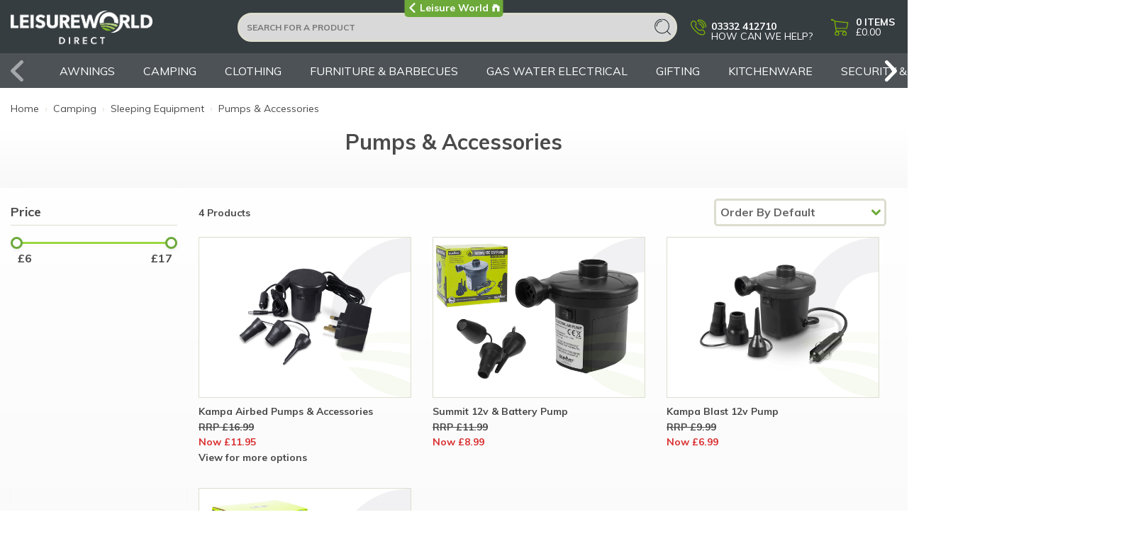

--- FILE ---
content_type: text/html; charset=utf-8
request_url: https://www.leisureworlddirect.co.uk/camping/sleeping-equipment/pumps--accessories/
body_size: 10835
content:
<!DOCTYPE html>
<html class="no-js" lang="en">
<head><script>(function(w,i,g){w[g]=w[g]||[];if(typeof w[g].push=='function')w[g].push(i)})
(window,'GTM-5KQCJQP','google_tags_first_party');</script><script>(function(w,d,s,l){w[l]=w[l]||[];(function(){w[l].push(arguments);})('set', 'developer_id.dY2E1Nz', true);
		var f=d.getElementsByTagName(s)[0],
		j=d.createElement(s);j.async=true;j.src='/nqgn/';
		f.parentNode.insertBefore(j,f);
		})(window,document,'script','dataLayer');</script>
    <meta charset="utf-8" />
    <meta http-equiv="X-UA-Compatible" content="IE=edge,chrome=1" />
    <!-- Responsive and mobile friendly stuff -->
    <meta http-equiv="cleartype" content="on">
    <meta name="HandheldFriendly" content="True">
    <meta name="MobileOptimized" content="320">
    <meta name="viewport" content="user-scalable=no, initial-scale=1, maximum-scale=1, minimum-scale=1, width=device-width, height=device-height, target-densitydpi=device-dpi" />


        <script>
        document.documentElement.className = document.documentElement.className.replace(/\bno-js\b/g, '') + ' js ';
    </script>

    <!-- Google Tag Manager -->
    <script>(function(w,d,s,l,i){w[l]=w[l]||[];w[l].push({'gtm.start':
    new Date().getTime(),event:'gtm.js'});var f=d.getElementsByTagName(s)[0],
    j=d.createElement(s),dl=l!='dataLayer'?'&l='+l:'';j.async=true;j.src=
    'https://www.googletagmanager.com/gtm.js?id='+i+dl;f.parentNode.insertBefore(j,f);
    })(window,document,'script','dataLayer','0');</script>
    <!-- End Google Tag Manager -->
    
	<title>Pumps & Accessories</title>
	<meta name="description" content="Pumps & Accessories" />
    <!-- page specific meta -->
	
	<!--                   -->
	
    <!--  Favicons  -->
    <link rel="shortcut icon" href="/assets/favicons/favicon.png">
    <meta name="msapplication-TileColor" content="#9cd742">
    <meta name="theme-color" content="#ffffff">

    <!--  CSS  -->
    <link rel="stylesheet" href="/assets/css/normalize.min.css" media="all" />
    <link rel="stylesheet" href="/assets/css/bootstrap-grid.min.css" media="all" />
    <link rel="stylesheet" href="/assets/css/hamburgers.css" media="all" />
    <link href="/assets/js/jquery-ui-1.12.1/jquery-ui.min.css" rel="stylesheet">
<!--    <link rel="stylesheet" href="--><?//=cache_buster("/assets/css/site.css")?><!--" media="all" />-->
    <link rel="stylesheet" href="/assets/css/site.css?v=4">

	<!-- page specific css -->
		<link rel="canonical" href="https://www.leisureworlddirect.co.uk/camping/sleeping-equipment/pumps--accessories/" />

	<!--                   -->


            <script>
        window.dataLayer = window.dataLayer || [];
        function gtag() {
            dataLayer.push(arguments);
        }
        gtag("consent", "default", {
            ad_storage: "denied",
            ad_user_data: "denied",
            ad_personalization: "denied",
            analytics_storage: "denied",
            functionality_storage: "denied",
            personalization_storage: "denied",
            security_storage: "granted",
            wait_for_update: 2000,
        });
        gtag("set", "ads_data_redaction", false);
        gtag("set", "url_passthrough", false);
        </script>

        <!-- Google Tag Manager -->
        <script>(function(w,d,s,l,i){w[l]=w[l]||[];w[l].push({'gtm.start':
                    new Date().getTime(),event:'gtm.js'});var f=d.getElementsByTagName(s)[0],
                j=d.createElement(s),dl=l!='dataLayer'?'&l='+l:'';j.async=true;j.src=
                'https://www.googletagmanager.com/gtm.js?id='+i+dl;f.parentNode.insertBefore(j,f);
            })(window,document,'script','dataLayer','GTM-5KQCJQP');</script>
        <!-- End Google Tag Manager -->

        <!-- Start cookieyes banner -->
        <script id="cookieyes" type="text/javascript" src="https://cdn-cookieyes.com/client_data/8a961f017c1934793611bac7/script.js"></script>
        <!-- End cookieyes banner -->
    
<!--    <script src="/assets/js/snowstorm-min.js"></script>-->
<!--    <script>-->
<!--        snowStorm.followMouse = false;-->
<!--        snowStorm.excludeMobile = false;-->
<!--        snowStorm.flakesMax = 200;-->
<!--        snowStorm.flakesMaxActive = 156;-->
<!--    </script>-->

    <!-- Meta Pixel Code -->

    <script>

        !function(f,b,e,v,n,t,s)

        {if(f.fbq)return;n=f.fbq=function(){n.callMethod?

            n.callMethod.apply(n,arguments):n.queue.push(arguments)};

            if(!f._fbq)f._fbq=n;n.push=n;n.loaded=!0;n.version='2.0';

            n.queue=[];t=b.createElement(e);t.async=!0;

            t.src=v;s=b.getElementsByTagName(e)[0];

            s.parentNode.insertBefore(t,s)}(window, document,'script',

            'https://connect.facebook.net/en_US/fbevents.js');

        fbq('init', '1164196498854227');

        fbq('track', 'PageView');

    </script>

    <noscript><img height="1" width="1" style="display:none"

                   src="https://www.facebook.com/tr?id=1164196498854227&ev=PageView&noscript=1"

        /></noscript>

    <!-- End Meta Pixel Code -->

</head>

<body class="brokerage">
<!-- Google Tag Manager (noscript) -->
<noscript><iframe src="https://www.googletagmanager.com/ns.html?id=GTM-5KQCJQP"
                  height="0" width="0" style="display:none;visibility:hidden"></iframe></noscript>
<!-- End Google Tag Manager (noscript) -->

    <div id="fb-root"></div>
    <script>(function(d, s, id) {
      var js, fjs = d.getElementsByTagName(s)[0];
      if (d.getElementById(id)) return;
      js = d.createElement(s); js.id = id;
      js.src = 'https://connect.facebook.net/en_GB/sdk.js#xfbml=1&version=v2.11&appId=0&autoLogAppEvents=1';
      fjs.parentNode.insertBefore(js, fjs);
    }(document, 'script', 'facebook-jssdk'));</script>
<aside class="nav_overlay"></aside>
<div class="header_wrapper">
        <header>
            <div class="header_container container_fixed">
                <a href="https://www.leisureworldgroup.com" title="Visit the main Leisure World Group site" class="header_main_site_link">
                    <span>Visit the main&nbsp;</span><strong>Leisure World</strong><span>&nbsp;Group site</span>
                </a>
                <a href="/" class="header_logo" title="Leisure World Store">
                    <img src="/assets/images/leisure-world-direct-white.png" alt="Leisure World Store" class="header_logo_image" />
                </a>
                <div class="header_desktop_search">
                    <form action="/search/" method="get">
                        <input type="search" placeholder="Search for a Product" name="search_term" value="" />
                        <input type="submit" value="Search" />
                    </form>
                </div>

                <div class="header_buttons">
                    <a href="/contact-us/" class="header_contact">
                        <strong>03332 412710</strong><br>
                        HOW CAN WE HELP?
                    </a>
                                                            <a href="/shopping-basket/" class="header_minicart">
                        <div class="minicart_contents">
                            <div class="minicart_items"><span id="mc_items" class="inactive_mc_items">0</span> <span id="mc_items_label">items</span></div>
                            <div class="minicart_price">£0.00</div>
                        </div>
                    </a>
                </div>
            </div>
            <div class="header_mobile_search">
                <form action="/search/" method="get">
                    <input type="search" placeholder="Search for a Product" name="search_term" value="" />
                    <input type="submit" value="Search">
                </form>
            </div>
            <div class="mobile_featured_links_container">
                <div class="mobile_featured_links">
                    <ul>
                        <li>
                            <button class="hamburger hamburger--spin" type="button">
                                <span class="hamburger-box">
                                    <span class="hamburger-inner">Menu</span>
                                </span>
                                <span class="hamburger-label">Shop by Category</span>
                            </button>
                        </li>
                                                <li>
                            <a href="https://www.leisureworlddirect.co.uk/awnings/">Awnings</a>
                        </li>
                                                                                            </ul>
                </div>
            </div>
                            <div class="header_message">
                    <span>Free delivery on orders over &pound;99.00</span>
                </div>
                        <nav class="main_nav">

                <!--mobile nav-->
                <ul class="mobile_nav">
                                        <li class="contact"><a href="/contact-us/">Contact Us</a></li>
                </ul>

                <!--category list-->
                <div class="header-nav-container swiper">
                    <ul class="swiper-wrapper">
                                                            <li class="swiper-slide" id="topcat_nav_2">

                                        <a href="https://www.leisureworlddirect.co.uk/awnings/">Awnings</a>

                                        <div class="sub_nav">
                                                                                        <div class="sub_nav_container">
                                                <a class="sub_nav_close" href="javascript:void(0)" onclick="hide_all_sub_navs()">X</a>
                                                                                                <ul>
                                                    <li class="sub_nav_header"><a href="https://www.leisureworlddirect.co.uk/awnings/awnings-2/">Awnings</a></li>
                                                                                                                <li><a href="https://www.leisureworlddirect.co.uk/awnings/awnings-2/campervan-awnings/">Campervan Awnings</a></li>
                                                                                                                    <li><a href="https://www.leisureworlddirect.co.uk/awnings/awnings-2/tailgate-awnings/">Tailgate Awnings</a></li>
                                                                                                                    <li><a href="https://www.leisureworlddirect.co.uk/awnings/awnings-2/caravan-full-awnings/">Caravan Full Awnings</a></li>
                                                                                                                    <li><a href="https://www.leisureworlddirect.co.uk/awnings/awnings-2/caravan-porch-awnings/">Caravan Porch Awnings</a></li>
                                                                                                                    <li><a href="https://www.leisureworlddirect.co.uk/awnings/awnings-2/motorhome-awnings/">Motorhome Awnings</a></li>
                                                                                                                    <li><a href="https://www.leisureworlddirect.co.uk/awnings/awnings-2/awning-annexes---extensions/">Awning Annexes &  Extensions</a></li>
                                                                                                        </ul>
                                                                                                <ul>
                                                    <li class="sub_nav_header"><a href="https://www.leisureworlddirect.co.uk/awnings/canopies/">Canopies</a></li>
                                                                                                                <li><a href="https://www.leisureworlddirect.co.uk/awnings/canopies/sun-canopies/">Sun Canopies</a></li>
                                                                                                        </ul>
                                                                                                <ul>
                                                    <li class="sub_nav_header"><a href="https://www.leisureworlddirect.co.uk/awnings/awning-spare-parts-accessories/">Awning Spare Parts & Accessories</a></li>
                                                                                                                <li><a href="https://www.leisureworlddirect.co.uk/awnings/awning-spare-parts-accessories/awning-spare-parts/">Awning Spare Parts</a></li>
                                                                                                                    <li><a href="https://www.leisureworlddirect.co.uk/awnings/awning-spare-parts-accessories/awning-pumps/">Awning Pumps</a></li>
                                                                                                                    <li><a href="https://www.leisureworlddirect.co.uk/awnings/awning-spare-parts-accessories/awning-accessories/">Awning Accessories</a></li>
                                                                                                                    <li><a href="https://www.leisureworlddirect.co.uk/awnings/awning-spare-parts-accessories/awning-carpets--matting/">Awning Carpets & Matting</a></li>
                                                                                                        </ul>
                                                                                            </div>
                                        </div>
                                    </li>
                                                                <li class="swiper-slide" id="topcat_nav_3">

                                        <a href="https://www.leisureworlddirect.co.uk/camping/">Camping</a>

                                        <div class="sub_nav">
                                                                                        <div class="sub_nav_container">
                                                <a class="sub_nav_close" href="javascript:void(0)" onclick="hide_all_sub_navs()">X</a>
                                                                                                <ul>
                                                    <li class="sub_nav_header"><a href="https://www.leisureworlddirect.co.uk/camping/gazebos-shelters/">Gazebos & Shelters</a></li>
                                                                                                                <li><a href="https://www.leisureworlddirect.co.uk/camping/gazebos-shelters/gazebos/">Gazebos</a></li>
                                                                                                                    <li><a href="https://www.leisureworlddirect.co.uk/camping/gazebos-shelters/toilet-tents/">Toilet Tents</a></li>
                                                                                                        </ul>
                                                                                                <ul>
                                                    <li class="sub_nav_header"><a href="https://www.leisureworlddirect.co.uk/camping/torches-lanterns/">Torches & Lanterns</a></li>
                                                                                                                <li><a href="https://www.leisureworlddirect.co.uk/camping/torches-lanterns/hand-torches/">Hand Torches</a></li>
                                                                                                                    <li><a href="https://www.leisureworlddirect.co.uk/camping/torches-lanterns/head-torches/">Head Torches</a></li>
                                                                                                                    <li><a href="https://www.leisureworlddirect.co.uk/camping/torches-lanterns/camping-lanterns/">Camping Lanterns</a></li>
                                                                                                        </ul>
                                                                                                <ul>
                                                    <li class="sub_nav_header"><a href="https://www.leisureworlddirect.co.uk/camping/activities/">Activities</a></li>
                                                                                                                <li><a href="https://www.leisureworlddirect.co.uk/camping/activities/beach--water/">Beach & Water</a></li>
                                                                                                                    <li><a href="https://www.leisureworlddirect.co.uk/camping/activities/games--toys/">Games & Toys</a></li>
                                                                                                        </ul>
                                                                                                <ul>
                                                    <li class="sub_nav_header"><a href="https://www.leisureworlddirect.co.uk/camping/tents/">Tents</a></li>
                                                                                                                <li><a href="https://www.leisureworlddirect.co.uk/camping/tents/utility-tents-2/">Utility Tents</a></li>
                                                                                                                    <li><a href="https://www.leisureworlddirect.co.uk/camping/tents/festival-tents/">Festival Tents</a></li>
                                                                                                                    <li><a href="https://www.leisureworlddirect.co.uk/camping/tents/roof-tents/">Roof Tents</a></li>
                                                                                                                    <li><a href="https://www.leisureworlddirect.co.uk/camping/tents/family-tents/">Family Tents</a></li>
                                                                                                        </ul>
                                                                                                <ul>
                                                    <li class="sub_nav_header"><a href="https://www.leisureworlddirect.co.uk/camping/windbreaks--accessories/">Windbreaks & Accessories</a></li>
                                                                                                                <li><a href="https://www.leisureworlddirect.co.uk/camping/windbreaks--accessories/windbreaks/">Windbreaks </a></li>
                                                                                                                    <li><a href="https://www.leisureworlddirect.co.uk/camping/windbreaks--accessories/windbreak-accessories/">Windbreak Accessories</a></li>
                                                                                                        </ul>
                                                                                                <ul>
                                                    <li class="sub_nav_header"><a href="https://www.leisureworlddirect.co.uk/camping/camping-cooking-heating/">Camping Cooking & Heating</a></li>
                                                                                                                <li><a href="https://www.leisureworlddirect.co.uk/camping/camping-cooking-heating/gas-stoves--grills/">Gas Stoves & Grills</a></li>
                                                                                                                    <li><a href="https://www.leisureworlddirect.co.uk/camping/camping-cooking-heating/camping-heaters/">Camping Heaters</a></li>
                                                                                                                    <li><a href="https://www.leisureworlddirect.co.uk/camping/camping-cooking-heating/camping-kettles/">Camping Kettles</a></li>
                                                                                                                    <li><a href="https://www.leisureworlddirect.co.uk/camping/camping-cooking-heating/gas-cartridges--canisters/">Gas Cartridges & Canisters</a></li>
                                                                                                        </ul>
                                                                                                <ul>
                                                    <li class="sub_nav_header"><a href="https://www.leisureworlddirect.co.uk/camping/camping-accessories/">Camping Accessories</a></li>
                                                                                                                <li><a href="https://www.leisureworlddirect.co.uk/camping/camping-accessories/tools--hardware/">Tools & Hardware</a></li>
                                                                                                                    <li><a href="https://www.leisureworlddirect.co.uk/camping/camping-accessories/other-camping-accessories/">Other Camping Accessories</a></li>
                                                                                                                    <li><a href="https://www.leisureworlddirect.co.uk/camping/camping-accessories/pegs--mallets/">Pegs & Mallets</a></li>
                                                                                                                    <li><a href="https://www.leisureworlddirect.co.uk/camping/camping-accessories/tent-carpet--matting/">Tent Carpet & Matting</a></li>
                                                                                                        </ul>
                                                                                                <ul>
                                                    <li class="sub_nav_header"><a href="https://www.leisureworlddirect.co.uk/camping/sleeping-equipment/">Sleeping Equipment</a></li>
                                                                                                                <li><a href="https://www.leisureworlddirect.co.uk/camping/sleeping-equipment/sleeping-bags/">Sleeping Bags</a></li>
                                                                                                                    <li><a href="https://www.leisureworlddirect.co.uk/camping/sleeping-equipment/airbeds/">Airbeds</a></li>
                                                                                                                    <li><a href="https://www.leisureworlddirect.co.uk/camping/sleeping-equipment/campbeds/">Campbeds</a></li>
                                                                                                                    <li><a href="https://www.leisureworlddirect.co.uk/camping/sleeping-equipment/pumps--accessories/">Pumps & Accessories</a></li>
                                                                                                                    <li><a href="https://www.leisureworlddirect.co.uk/camping/sleeping-equipment/sleeping-accessories/">Sleeping Accessories</a></li>
                                                                                                        </ul>
                                                                                                <ul>
                                                    <li class="sub_nav_header"><a href="https://www.leisureworlddirect.co.uk/camping/pet-products/">Pet Products</a></li>
                                                                                                                <li><a href="https://www.leisureworlddirect.co.uk/camping/pet-products/pet-products-2/">Pet Products</a></li>
                                                                                                        </ul>
                                                                                                <ul>
                                                    <li class="sub_nav_header"><a href="https://www.leisureworlddirect.co.uk/camping/refrigeration/">Refrigeration</a></li>
                                                                                                                <li><a href="https://www.leisureworlddirect.co.uk/camping/refrigeration/cool-bags/">Cool Bags</a></li>
                                                                                                                    <li><a href="https://www.leisureworlddirect.co.uk/camping/refrigeration/cool-boxes/">Cool Boxes</a></li>
                                                                                                                    <li><a href="https://www.leisureworlddirect.co.uk/camping/refrigeration/fridge--cooler-accessories/">Fridge & Cooler Accessories</a></li>
                                                                                                        </ul>
                                                                                                <ul>
                                                    <li class="sub_nav_header"><a href="https://www.leisureworlddirect.co.uk/camping/travel-accessories/">Travel Accessories</a></li>
                                                                                                                <li><a href="https://www.leisureworlddirect.co.uk/camping/travel-accessories/travel-accessories-2/">Travel Accessories</a></li>
                                                                                                        </ul>
                                                                                            </div>
                                        </div>
                                    </li>
                                                                <li class="swiper-slide" id="topcat_nav_7">

                                        <a href="https://www.leisureworlddirect.co.uk/clothing/">Clothing</a>

                                        <div class="sub_nav">
                                                                                        <div class="sub_nav_container">
                                                <a class="sub_nav_close" href="javascript:void(0)" onclick="hide_all_sub_navs()">X</a>
                                                                                                <ul>
                                                    <li class="sub_nav_header"><a href="https://www.leisureworlddirect.co.uk/clothing/ladieswear/">Ladieswear</a></li>
                                                                                                                <li><a href="https://www.leisureworlddirect.co.uk/clothing/ladieswear/ladies-fleeces/">Ladies Fleeces</a></li>
                                                                                                                    <li><a href="https://www.leisureworlddirect.co.uk/clothing/ladieswear/ladies-hats--gloves/">Ladies Hats & Gloves</a></li>
                                                                                                                    <li><a href="https://www.leisureworlddirect.co.uk/clothing/ladieswear/ladies-coats--jackets/">Ladies Coats & Jackets</a></li>
                                                                                                        </ul>
                                                                                                <ul>
                                                    <li class="sub_nav_header"><a href="https://www.leisureworlddirect.co.uk/clothing/clothing-accessories/">Clothing Accessories</a></li>
                                                                                                                <li><a href="https://www.leisureworlddirect.co.uk/clothing/clothing-accessories/hats/">Hats</a></li>
                                                                                                                    <li><a href="https://www.leisureworlddirect.co.uk/clothing/clothing-accessories/gloves/">Gloves</a></li>
                                                                                                                    <li><a href="https://www.leisureworlddirect.co.uk/clothing/clothing-accessories/socks/">Socks</a></li>
                                                                                                                    <li><a href="https://www.leisureworlddirect.co.uk/clothing/clothing-accessories/winter-items/">Winter Items</a></li>
                                                                                                                    <li><a href="https://www.leisureworlddirect.co.uk/clothing/clothing-accessories/bags--backpacks/">Bags & Backpacks</a></li>
                                                                                                                    <li><a href="https://www.leisureworlddirect.co.uk/clothing/clothing-accessories/slippers/">Slippers</a></li>
                                                                                                        </ul>
                                                                                                <ul>
                                                    <li class="sub_nav_header"><a href="https://www.leisureworlddirect.co.uk/clothing/footwear-2/">Footwear</a></li>
                                                                                                                <li><a href="https://www.leisureworlddirect.co.uk/clothing/footwear-2/unisex-footwear/">Unisex Footwear</a></li>
                                                                                                                    <li><a href="https://www.leisureworlddirect.co.uk/clothing/footwear-2/mens-footwear/">Mens Footwear</a></li>
                                                                                                                    <li><a href="https://www.leisureworlddirect.co.uk/clothing/footwear-2/ladies-footwear/">Ladies Footwear</a></li>
                                                                                                                    <li><a href="https://www.leisureworlddirect.co.uk/clothing/footwear-2/unisex-boots/">Unisex Boots</a></li>
                                                                                                                    <li><a href="https://www.leisureworlddirect.co.uk/clothing/footwear-2/childrens-footwear/">Childrens Footwear</a></li>
                                                                                                        </ul>
                                                                                            </div>
                                        </div>
                                    </li>
                                                                <li class="swiper-slide" id="topcat_nav_5">

                                        <a href="https://www.leisureworlddirect.co.uk/furniture-barbecues/">Furniture & Barbecues</a>

                                        <div class="sub_nav">
                                                                                        <div class="sub_nav_container">
                                                <a class="sub_nav_close" href="javascript:void(0)" onclick="hide_all_sub_navs()">X</a>
                                                                                                <ul>
                                                    <li class="sub_nav_header"><a href="https://www.leisureworlddirect.co.uk/furniture-barbecues/outdoor-furniture/">Outdoor Furniture</a></li>
                                                                                                                <li><a href="https://www.leisureworlddirect.co.uk/furniture-barbecues/outdoor-furniture/stools/">Stools</a></li>
                                                                                                                    <li><a href="https://www.leisureworlddirect.co.uk/furniture-barbecues/outdoor-furniture/furniture-covers--bags/">Furniture Covers & Bags</a></li>
                                                                                                                    <li><a href="https://www.leisureworlddirect.co.uk/furniture-barbecues/outdoor-furniture/reclining-chairs/">Reclining Chairs </a></li>
                                                                                                                    <li><a href="https://www.leisureworlddirect.co.uk/furniture-barbecues/outdoor-furniture/directors-chairs/">Directors Chairs</a></li>
                                                                                                                    <li><a href="https://www.leisureworlddirect.co.uk/furniture-barbecues/outdoor-furniture/folding-beds/">Folding Beds</a></li>
                                                                                                                    <li><a href="https://www.leisureworlddirect.co.uk/furniture-barbecues/outdoor-furniture/reclining-relaxers/">Reclining Relaxers </a></li>
                                                                                                                    <li><a href="https://www.leisureworlddirect.co.uk/furniture-barbecues/outdoor-furniture/tables/">Tables</a></li>
                                                                                                                    <li><a href="https://www.leisureworlddirect.co.uk/furniture-barbecues/outdoor-furniture/furniture-sets/">Furniture Sets</a></li>
                                                                                                                    <li><a href="https://www.leisureworlddirect.co.uk/furniture-barbecues/outdoor-furniture/childrens-furniture/">Childrens Furniture</a></li>
                                                                                                                    <li><a href="https://www.leisureworlddirect.co.uk/furniture-barbecues/outdoor-furniture/furniture-cleaners--accessories/">Furniture Cleaners & Accessories</a></li>
                                                                                                                    <li><a href="https://www.leisureworlddirect.co.uk/furniture-barbecues/outdoor-furniture/soft-furnishings/">Soft Furnishings</a></li>
                                                                                                        </ul>
                                                                                                <ul>
                                                    <li class="sub_nav_header"><a href="https://www.leisureworlddirect.co.uk/furniture-barbecues/outdoor-lighting/">Outdoor Lighting</a></li>
                                                                                                                <li><a href="https://www.leisureworlddirect.co.uk/furniture-barbecues/outdoor-lighting/solar-lighting/">Solar Lighting</a></li>
                                                                                                                    <li><a href="https://www.leisureworlddirect.co.uk/furniture-barbecues/outdoor-lighting/garden-lights--citronella/">Garden Lights & Citronella</a></li>
                                                                                                        </ul>
                                                                                                <ul>
                                                    <li class="sub_nav_header"><a href="https://www.leisureworlddirect.co.uk/furniture-barbecues/indoor-furniture/">Indoor Furniture</a></li>
                                                                                                                <li><a href="https://www.leisureworlddirect.co.uk/furniture-barbecues/indoor-furniture/soft-indoor-furnishings/">Soft Indoor Furnishings</a></li>
                                                                                                        </ul>
                                                                                                <ul>
                                                    <li class="sub_nav_header"><a href="https://www.leisureworlddirect.co.uk/furniture-barbecues/barbecue/">Barbecue</a></li>
                                                                                                                <li><a href="https://www.leisureworlddirect.co.uk/furniture-barbecues/barbecue/fire-pits/">Fire Pits</a></li>
                                                                                                                    <li><a href="https://www.leisureworlddirect.co.uk/furniture-barbecues/barbecue/gas-barbecue/">Gas Barbecue</a></li>
                                                                                                                    <li><a href="https://www.leisureworlddirect.co.uk/furniture-barbecues/barbecue/charcoal-barbecue/">Charcoal Barbecue</a></li>
                                                                                                                    <li><a href="https://www.leisureworlddirect.co.uk/furniture-barbecues/barbecue/barbecue-cooking-tools--accessories/">Barbecue Cooking Tools & Accessories</a></li>
                                                                                                        </ul>
                                                                                                <ul>
                                                    <li class="sub_nav_header"><a href="https://www.leisureworlddirect.co.uk/furniture-barbecues/camping-furniture/">Camping Furniture</a></li>
                                                                                                                <li><a href="https://www.leisureworlddirect.co.uk/furniture-barbecues/camping-furniture/camping-wardrobes/">Camping Wardrobes</a></li>
                                                                                                                    <li><a href="https://www.leisureworlddirect.co.uk/furniture-barbecues/camping-furniture/camping-cupboards/">Camping Cupboards</a></li>
                                                                                                                    <li><a href="https://www.leisureworlddirect.co.uk/furniture-barbecues/camping-furniture/camping-chairs/">Camping Chairs</a></li>
                                                                                                                    <li><a href="https://www.leisureworlddirect.co.uk/furniture-barbecues/camping-furniture/tub-chairs/">Tub Chairs</a></li>
                                                                                                        </ul>
                                                                                            </div>
                                        </div>
                                    </li>
                                                                <li class="swiper-slide" id="topcat_nav_1">

                                        <a href="https://www.leisureworlddirect.co.uk/gas-water-electrical/">Gas Water Electrical</a>

                                        <div class="sub_nav">
                                                                                        <div class="sub_nav_container">
                                                <a class="sub_nav_close" href="javascript:void(0)" onclick="hide_all_sub_navs()">X</a>
                                                                                                <ul>
                                                    <li class="sub_nav_header"><a href="https://www.leisureworlddirect.co.uk/gas-water-electrical/gas-equipment/">Gas Equipment</a></li>
                                                                                                                <li><a href="https://www.leisureworlddirect.co.uk/gas-water-electrical/gas-equipment/gas-bottles/">Gas Bottles</a></li>
                                                                                                                    <li><a href="https://www.leisureworlddirect.co.uk/gas-water-electrical/gas-equipment/gas-spares--fittings/">Gas Spares & Fittings</a></li>
                                                                                                        </ul>
                                                                                                <ul>
                                                    <li class="sub_nav_header"><a href="https://www.leisureworlddirect.co.uk/gas-water-electrical/12-volt-electrical/">12 Volt Electrical</a></li>
                                                                                                                <li><a href="https://www.leisureworlddirect.co.uk/gas-water-electrical/12-volt-electrical/compressors/">Compressors</a></li>
                                                                                                                    <li><a href="https://www.leisureworlddirect.co.uk/gas-water-electrical/12-volt-electrical/external-lighting/">External Lighting</a></li>
                                                                                                                    <li><a href="https://www.leisureworlddirect.co.uk/gas-water-electrical/12-volt-electrical/internal-lighting/">Internal Lighting</a></li>
                                                                                                                    <li><a href="https://www.leisureworlddirect.co.uk/gas-water-electrical/12-volt-electrical/solar-equipment/">Solar Equipment</a></li>
                                                                                                                    <li><a href="https://www.leisureworlddirect.co.uk/gas-water-electrical/12-volt-electrical/batteries/">Batteries</a></li>
                                                                                                                    <li><a href="https://www.leisureworlddirect.co.uk/gas-water-electrical/12-volt-electrical/interior-electrical/">Interior Electrical</a></li>
                                                                                                                    <li><a href="https://www.leisureworlddirect.co.uk/gas-water-electrical/12-volt-electrical/240v-accessories/">240v Accessories</a></li>
                                                                                                                    <li><a href="https://www.leisureworlddirect.co.uk/gas-water-electrical/12-volt-electrical/battery-charger--transformers/">Battery Charger & Transformers</a></li>
                                                                                                                    <li><a href="https://www.leisureworlddirect.co.uk/gas-water-electrical/12-volt-electrical/inverters/">Inverters</a></li>
                                                                                                                    <li><a href="https://www.leisureworlddirect.co.uk/gas-water-electrical/12-volt-electrical/bulbs--fuses/">Bulbs & Fuses</a></li>
                                                                                                                    <li><a href="https://www.leisureworlddirect.co.uk/gas-water-electrical/12-volt-electrical/240-volt-mains-kits--cables/">240 Volt Mains Kits & Cables</a></li>
                                                                                                                    <li><a href="https://www.leisureworlddirect.co.uk/gas-water-electrical/12-volt-electrical/12v-leads-plugs--sockets/">12v Leads Plugs & Sockets</a></li>
                                                                                                        </ul>
                                                                                                <ul>
                                                    <li class="sub_nav_header"><a href="https://www.leisureworlddirect.co.uk/gas-water-electrical/water--waste/">Water & Waste</a></li>
                                                                                                                <li><a href="https://www.leisureworlddirect.co.uk/gas-water-electrical/water--waste/bathroom-fittings/">Bathroom Fittings</a></li>
                                                                                                                    <li><a href="https://www.leisureworlddirect.co.uk/gas-water-electrical/water--waste/water-carrier-tanks--accessories/">Water Carrier Tanks & Accessories</a></li>
                                                                                                                    <li><a href="https://www.leisureworlddirect.co.uk/gas-water-electrical/water--waste/toilets-chemicals--spares/">Toilets Chemicals & Spares</a></li>
                                                                                                                    <li><a href="https://www.leisureworlddirect.co.uk/gas-water-electrical/water--waste/waste-carrier-tanks--accessories/">Waste Carrier Tanks & Accessories</a></li>
                                                                                                                    <li><a href="https://www.leisureworlddirect.co.uk/gas-water-electrical/water--waste/water-treatment/">Water Treatment</a></li>
                                                                                                                    <li><a href="https://www.leisureworlddirect.co.uk/gas-water-electrical/water--waste/water-pumps-filters--housings/">Water Pumps Filters & Housings</a></li>
                                                                                                                    <li><a href="https://www.leisureworlddirect.co.uk/gas-water-electrical/water--waste/taps--shower-heads/">Taps & Shower Heads</a></li>
                                                                                                                    <li><a href="https://www.leisureworlddirect.co.uk/gas-water-electrical/water--waste/water--waste-fittings--spares/">Water & Waste Fittings & Spares</a></li>
                                                                                                        </ul>
                                                                                            </div>
                                        </div>
                                    </li>
                                                                <li class="swiper-slide" id="topcat_nav_8">

                                        <a href="https://www.leisureworlddirect.co.uk/gifting/">Gifting</a>

                                        <div class="sub_nav">
                                                                                        <div class="sub_nav_container">
                                                <a class="sub_nav_close" href="javascript:void(0)" onclick="hide_all_sub_navs()">X</a>
                                                                                                <ul>
                                                    <li class="sub_nav_header"><a href="https://www.leisureworlddirect.co.uk/gifting/personalised-gifts/">Personalised Gifts</a></li>
                                                                                                                <li><a href="https://www.leisureworlddirect.co.uk/gifting/personalised-gifts/draw-string-bag/">Draw String Bag</a></li>
                                                                                                                    <li><a href="https://www.leisureworlddirect.co.uk/gifting/personalised-gifts/personalised-mugs/">Personalised Mugs</a></li>
                                                                                                                    <li><a href="https://www.leisureworlddirect.co.uk/gifting/personalised-gifts/personalised-coasters/">Personalised Coasters</a></li>
                                                                                                        </ul>
                                                                                                <ul>
                                                    <li class="sub_nav_header"><a href="https://www.leisureworlddirect.co.uk/gifting/accessories/">Accessories</a></li>
                                                                                                                <li><a href="https://www.leisureworlddirect.co.uk/gifting/accessories/tote-bags/">Tote Bags</a></li>
                                                                                                                    <li><a href="https://www.leisureworlddirect.co.uk/gifting/accessories/gift-sets/">Gift Sets</a></li>
                                                                                                                    <li><a href="https://www.leisureworlddirect.co.uk/gifting/accessories/wooden-keyrings/">Wooden Keyrings</a></li>
                                                                                                                    <li><a href="https://www.leisureworlddirect.co.uk/gifting/accessories/tea-towels/">Tea Towels</a></li>
                                                                                                                    <li><a href="https://www.leisureworlddirect.co.uk/gifting/accessories/home-decoration/">Home Decoration</a></li>
                                                                                                        </ul>
                                                                                                <ul>
                                                    <li class="sub_nav_header"><a href="https://www.leisureworlddirect.co.uk/gifting/food/">Food</a></li>
                                                                                                                <li><a href="https://www.leisureworlddirect.co.uk/gifting/food/sweets-and-treats/">Sweets And Treats</a></li>
                                                                                                                    <li><a href="https://www.leisureworlddirect.co.uk/gifting/food/savoury-treats/">Crisps, Crackers & Savoury Treats</a></li>
                                                                                                                    <li><a href="https://www.leisureworlddirect.co.uk/gifting/food/condiments-sauces--jams/">Condiments, Sauces & Jams</a></li>
                                                                                                                    <li><a href="https://www.leisureworlddirect.co.uk/gifting/food/oils-dressings--marinades/">Oils, Dressings & Marinades</a></li>
                                                                                                                    <li><a href="https://www.leisureworlddirect.co.uk/gifting/food/gift-boxes/">Gift Boxes</a></li>
                                                                                                        </ul>
                                                                                            </div>
                                        </div>
                                    </li>
                                                                <li class="swiper-slide" id="topcat_nav_9">

                                        <a href="https://www.leisureworlddirect.co.uk/kitchenware/">Kitchenware</a>

                                        <div class="sub_nav">
                                                                                        <div class="sub_nav_container">
                                                <a class="sub_nav_close" href="javascript:void(0)" onclick="hide_all_sub_navs()">X</a>
                                                                                                <ul>
                                                    <li class="sub_nav_header"><a href="https://www.leisureworlddirect.co.uk/kitchenware/cooking/">Cooking</a></li>
                                                                                                                <li><a href="https://www.leisureworlddirect.co.uk/kitchenware/cooking/kitchen-textiles/">Kitchen Textiles</a></li>
                                                                                                                    <li><a href="https://www.leisureworlddirect.co.uk/kitchenware/cooking/kitchen-accessories/">Kitchen Accessories</a></li>
                                                                                                                    <li><a href="https://www.leisureworlddirect.co.uk/kitchenware/cooking/pots--pans/">Pots & Pans</a></li>
                                                                                                                    <li><a href="https://www.leisureworlddirect.co.uk/kitchenware/cooking/utensils--food-preparation/">Utensils & Food Preparation</a></li>
                                                                                                        </ul>
                                                                                                <ul>
                                                    <li class="sub_nav_header"><a href="https://www.leisureworlddirect.co.uk/kitchenware/utility/">Utility</a></li>
                                                                                                                <li><a href="https://www.leisureworlddirect.co.uk/kitchenware/utility/bins/">Bins</a></li>
                                                                                                                    <li><a href="https://www.leisureworlddirect.co.uk/kitchenware/utility/clothes-airers/">Clothes Airers</a></li>
                                                                                                                    <li><a href="https://www.leisureworlddirect.co.uk/kitchenware/utility/moisture-traps/">Moisture Traps</a></li>
                                                                                                                    <li><a href="https://www.leisureworlddirect.co.uk/kitchenware/utility/storage-boxes/">Storage Boxes</a></li>
                                                                                                                    <li><a href="https://www.leisureworlddirect.co.uk/kitchenware/utility/fans-and-cooling/">Fans And Cooling</a></li>
                                                                                                                    <li><a href="https://www.leisureworlddirect.co.uk/kitchenware/utility/carpets--mats/">Carpets & Mats</a></li>
                                                                                                        </ul>
                                                                                                <ul>
                                                    <li class="sub_nav_header"><a href="https://www.leisureworlddirect.co.uk/kitchenware/electrical/">Electrical</a></li>
                                                                                                                <li><a href="https://www.leisureworlddirect.co.uk/kitchenware/electrical/toasters/">Toasters</a></li>
                                                                                                                    <li><a href="https://www.leisureworlddirect.co.uk/kitchenware/electrical/low-wattage-cooking/">Low Wattage Cooking</a></li>
                                                                                                                    <li><a href="https://www.leisureworlddirect.co.uk/kitchenware/electrical/kettles/">Kettles</a></li>
                                                                                                                    <li><a href="https://www.leisureworlddirect.co.uk/kitchenware/electrical/low-wattage-heaters/">Low Wattage Heaters</a></li>
                                                                                                        </ul>
                                                                                                <ul>
                                                    <li class="sub_nav_header"><a href="https://www.leisureworlddirect.co.uk/kitchenware/dining/">Dining</a></li>
                                                                                                                <li><a href="https://www.leisureworlddirect.co.uk/kitchenware/dining/lunch-bags--boxes/">Lunch Bags & Boxes</a></li>
                                                                                                                    <li><a href="https://www.leisureworlddirect.co.uk/kitchenware/dining/crockery--cutlery/">Crockery & Cutlery</a></li>
                                                                                                                    <li><a href="https://www.leisureworlddirect.co.uk/kitchenware/dining/drinkware/">Drinkware</a></li>
                                                                                                                    <li><a href="https://www.leisureworlddirect.co.uk/kitchenware/dining/serveware/">Serveware</a></li>
                                                                                                        </ul>
                                                                                                <ul>
                                                    <li class="sub_nav_header"><a href="https://www.leisureworlddirect.co.uk/kitchenware/cleaning/">Cleaning</a></li>
                                                                                                                <li><a href="https://www.leisureworlddirect.co.uk/kitchenware/cleaning/cleaning-products/">Cleaning Products</a></li>
                                                                                                                    <li><a href="https://www.leisureworlddirect.co.uk/kitchenware/cleaning/cleaning-accessories/">Cleaning Accessories</a></li>
                                                                                                        </ul>
                                                                                            </div>
                                        </div>
                                    </li>
                                                                <li class="swiper-slide" id="topcat_nav_6">

                                        <a href="https://www.leisureworlddirect.co.uk/security-safety/">Security & Safety</a>

                                        <div class="sub_nav">
                                                                                        <div class="sub_nav_container">
                                                <a class="sub_nav_close" href="javascript:void(0)" onclick="hide_all_sub_navs()">X</a>
                                                                                                <ul>
                                                    <li class="sub_nav_header"><a href="https://www.leisureworlddirect.co.uk/security-safety/safety-comfort/">Safety & Comfort</a></li>
                                                                                                                <li><a href="https://www.leisureworlddirect.co.uk/security-safety/safety-comfort/levellers--chocks/">Levellers & Chocks</a></li>
                                                                                                                    <li><a href="https://www.leisureworlddirect.co.uk/security-safety/safety-comfort/jacks--corner-steadies/">Jacks & Corner Steadies</a></li>
                                                                                                                    <li><a href="https://www.leisureworlddirect.co.uk/security-safety/safety-comfort/steps/">Steps</a></li>
                                                                                                                    <li><a href="https://www.leisureworlddirect.co.uk/security-safety/safety-comfort/noseweight-gauges/">Noseweight Gauges</a></li>
                                                                                                                    <li><a href="https://www.leisureworlddirect.co.uk/security-safety/safety-comfort/fire-blankets--extinguishers/">Fire Blankets & Extinguishers</a></li>
                                                                                                        </ul>
                                                                                                <ul>
                                                    <li class="sub_nav_header"><a href="https://www.leisureworlddirect.co.uk/security-safety/vehicle-covers/">Vehicle Covers</a></li>
                                                                                                                <li><a href="https://www.leisureworlddirect.co.uk/security-safety/vehicle-covers/caravan-covers/">Caravan Covers</a></li>
                                                                                                                    <li><a href="https://www.leisureworlddirect.co.uk/security-safety/vehicle-covers/motorhome-covers/">Motorhome Covers</a></li>
                                                                                                                    <li><a href="https://www.leisureworlddirect.co.uk/security-safety/vehicle-covers/front-towing-covers/">Front Towing Covers</a></li>
                                                                                                                    <li><a href="https://www.leisureworlddirect.co.uk/security-safety/vehicle-covers/camper--ttent-covers/">Camper & T/Tent Covers</a></li>
                                                                                                                    <li><a href="https://www.leisureworlddirect.co.uk/security-safety/vehicle-covers/car-covers/">Car Covers</a></li>
                                                                                                        </ul>
                                                                                                <ul>
                                                    <li class="sub_nav_header"><a href="https://www.leisureworlddirect.co.uk/security-safety/security/">Security</a></li>
                                                                                                                <li><a href="https://www.leisureworlddirect.co.uk/security-safety/security/vehicle-security/">Vehicle Security</a></li>
                                                                                                                    <li><a href="https://www.leisureworlddirect.co.uk/security-safety/security/hitch-locks/">Hitch Locks</a></li>
                                                                                                                    <li><a href="https://www.leisureworlddirect.co.uk/security-safety/security/wheel-clamps/">Wheel Clamps</a></li>
                                                                                                                    <li><a href="https://www.leisureworlddirect.co.uk/security-safety/security/leg-locks/">Leg Locks</a></li>
                                                                                                                    <li><a href="https://www.leisureworlddirect.co.uk/security-safety/security/steering-wheel-locks/">Steering Wheel Locks</a></li>
                                                                                                                    <li><a href="https://www.leisureworlddirect.co.uk/security-safety/security/door-locks-keys--barrels/">Door Locks Keys & Barrels</a></li>
                                                                                                                    <li><a href="https://www.leisureworlddirect.co.uk/security-safety/security/locking-wheel-nuts/">Locking Wheel Nuts</a></li>
                                                                                                                    <li><a href="https://www.leisureworlddirect.co.uk/security-safety/security/chains--padlocks/">Chains & Padlocks</a></li>
                                                                                                                    <li><a href="https://www.leisureworlddirect.co.uk/security-safety/security/alarms/">Alarms</a></li>
                                                                                                        </ul>
                                                                                            </div>
                                        </div>
                                    </li>
                                                                <li class="swiper-slide" id="topcat_nav_4">

                                        <a href="https://www.leisureworlddirect.co.uk/technology/">Technology</a>

                                        <div class="sub_nav">
                                                                                        <div class="sub_nav_container">
                                                <a class="sub_nav_close" href="javascript:void(0)" onclick="hide_all_sub_navs()">X</a>
                                                                                                <ul>
                                                    <li class="sub_nav_header"><a href="https://www.leisureworlddirect.co.uk/technology/cycles--scooters/">Cycles & Scooters</a></li>
                                                                                                                <li><a href="https://www.leisureworlddirect.co.uk/technology/cycles--scooters/electric-bicycles/">Electric Bicycles</a></li>
                                                                                                                    <li><a href="https://www.leisureworlddirect.co.uk/technology/cycles--scooters/electric-scooters-2/">Electric Scooters</a></li>
                                                                                                                    <li><a href="https://www.leisureworlddirect.co.uk/technology/cycles--scooters/ebike-accessories/">EBike Accessories</a></li>
                                                                                                        </ul>
                                                                                                <ul>
                                                    <li class="sub_nav_header"><a href="https://www.leisureworlddirect.co.uk/technology/caravan-movers/">Caravan Movers</a></li>
                                                                                                                <li><a href="https://www.leisureworlddirect.co.uk/technology/caravan-movers/emove-movers/">Emove Movers</a></li>
                                                                                                                    <li><a href="https://www.leisureworlddirect.co.uk/technology/caravan-movers/single-axle-caravan-movers/">Single Axle Caravan Movers</a></li>
                                                                                                                    <li><a href="https://www.leisureworlddirect.co.uk/technology/caravan-movers/twin-axle-caravan-movers/">Twin Axle Caravan Movers</a></li>
                                                                                                        </ul>
                                                                                                <ul>
                                                    <li class="sub_nav_header"><a href="https://www.leisureworlddirect.co.uk/technology/air-conditioning/">Air Conditioning</a></li>
                                                                                                                <li><a href="https://www.leisureworlddirect.co.uk/technology/air-conditioning/air-conditioning-units/">Air Conditioning Units</a></li>
                                                                                                        </ul>
                                                                                                <ul>
                                                    <li class="sub_nav_header"><a href="https://www.leisureworlddirect.co.uk/technology/television--audio/">Television & Audio</a></li>
                                                                                                                <li><a href="https://www.leisureworlddirect.co.uk/technology/television--audio/televisions/">Televisions</a></li>
                                                                                                                    <li><a href="https://www.leisureworlddirect.co.uk/technology/television--audio/uk-technology/">Gadgets & Tech</a></li>
                                                                                                                    <li><a href="https://www.leisureworlddirect.co.uk/technology/television--audio/tv-aerials--accessories/">TV Aerials & Accessories</a></li>
                                                                                                                    <li><a href="https://www.leisureworlddirect.co.uk/technology/television--audio/satellite-tv--accessories/">Satellite TV & Accessories</a></li>
                                                                                                                    <li><a href="https://www.leisureworlddirect.co.uk/technology/television--audio/rear-view-systems/">Rear View Systems</a></li>
                                                                                                        </ul>
                                                                                            </div>
                                        </div>
                                    </li>
                                                                <li class="swiper-slide" id="topcat_nav_10">

                                        <a href="https://www.leisureworlddirect.co.uk/towing/">Towing</a>

                                        <div class="sub_nav">
                                                                                        <div class="sub_nav_container">
                                                <a class="sub_nav_close" href="javascript:void(0)" onclick="hide_all_sub_navs()">X</a>
                                                                                                <ul>
                                                    <li class="sub_nav_header"><a href="https://www.leisureworlddirect.co.uk/towing/towing-accessories/">Towing Accessories</a></li>
                                                                                                                <li><a href="https://www.leisureworlddirect.co.uk/towing/towing-accessories/towing-mirrors/">Towing Mirrors</a></li>
                                                                                                                    <li><a href="https://www.leisureworlddirect.co.uk/towing/towing-accessories/other-towing-accessories/">Other Towing Accessories</a></li>
                                                                                                                    <li><a href="https://www.leisureworlddirect.co.uk/towing/towing-accessories/hitch-covers/">Hitch Covers</a></li>
                                                                                                                    <li><a href="https://www.leisureworlddirect.co.uk/towing/towing-accessories/jockey-wheels--spare-parts/">Jockey Wheels & Spare Parts</a></li>
                                                                                                        </ul>
                                                                                                <ul>
                                                    <li class="sub_nav_header"><a href="https://www.leisureworlddirect.co.uk/towing/towbars--accessories/">Towbars & Accessories</a></li>
                                                                                                                <li><a href="https://www.leisureworlddirect.co.uk/towing/towbars--accessories/towing-lighting/">Towing Lighting</a></li>
                                                                                                                    <li><a href="https://www.leisureworlddirect.co.uk/towing/towbars--accessories/towballs--spare-parts/">Towballs & Spare Parts</a></li>
                                                                                                        </ul>
                                                                                            </div>
                                        </div>
                                    </li>
                                                </ul>
                </div>
                <div class="header-nav-next"></div>
                <div class="header-nav-prev"></div>
            </nav>
        </header>
    </div>
    <main>
    
        <!-- Start Swiper -->
        <link rel="stylesheet" href="https://cdn.jsdelivr.net/npm/swiper@8/swiper-bundle.min.css"/>
        <script src="https://cdn.jsdelivr.net/npm/swiper@8/swiper-bundle.min.js"></script>
        <script>
            let init = false;

            function swiperCard() {
                if (window.innerWidth >= 768) {
                    if (!init) {
                        init = true;
                        swiper = new Swiper('.header-nav-container', {
                            slidesPerView: "auto",
                            grabCursor: true,
                            navigation: {
                                nextEl: ".header-nav-next",
                                prevEl: ".header-nav-prev",
                            },
                        });
                    }
                } else if (init) {
                    swiper.destroy();
                    init = false;
                }
            }
            swiperCard();
            window.addEventListener("resize", swiperCard);
        </script>
        <!-- End Swiper -->

    <div class="breadcrumbs_container container_fixed">
        <nav class="breadcrumbs"><span itemscope itemtype="http://data-vocabulary.org/Breadcrumb"><a href="https://www.leisureworlddirect.co.uk/" itemprop="url"><span itemprop="title">Home</span></a></span> &nbsp;›&nbsp; <span itemscope itemtype="http://data-vocabulary.org/Breadcrumb"><a href="https://www.leisureworlddirect.co.uk/camping/" itemprop="url"><span itemprop="title">Camping</span></a></span> &nbsp;›&nbsp; <span itemscope itemtype="http://data-vocabulary.org/Breadcrumb"><a href="https://www.leisureworlddirect.co.uk/camping/sleeping-equipment/" itemprop="url"><span itemprop="title">Sleeping Equipment</span></a></span> &nbsp;›&nbsp; <span itemscope itemtype="http://data-vocabulary.org/Breadcrumb"><a href="https://www.leisureworlddirect.co.uk/camping/sleeping-equipment/pumps--accessories/" itemprop="url"><span itemprop="title">Pumps & Accessories</span></a></span></nav>    </div>

    <div class="page_stripe padded_stripe_bottom">
        <div class="container_fixed narrow">
                        <h1>Pumps & Accessories</h1>
            <div class="page_intro not_mobile">
                            </div>
        </div>
    </div>
    <div>
        <div>
                                            </div>
                </div>






    
    <div class="page_stripe">
        <div class="container_fixed brokerage_page_container">
        <div class="mobile_filters mobile_only">
        <div class="show_filters">Filter...</div>
            <ul class="active_filters">
            </ul>
        </div>
        <div class="brokerage_filters_container">
        <script>
	current_category_id = 278384;
	current_brand_id 	= 0;
	brokerage_type		= "subsubcategory";
	filter_sortby 		= "Recommended";
	filter_price_min 	= "1";
	filter_price_max 	= "1000000";
	category_title      = "Pumps & Accessories";
</script>


	<div class="brokerage_navigation">

			<nav class="brokerage brokerage_navigation_price">
				<h2>Price</h2>

				<ul class="filter_dropdown">
					<li class="nav_filter_price">
                        <div class="nav_filter_price_container">
    					    <div class="PriceSlider"></div>
    					    <div class="priceSliderLabelMin">
    				        	&pound;<span class="sliderValueDisplay" data-index="0">4</span><input type="hidden" class="sliderValue" data-index="0" name="PriceSliderMin" id="PriceSliderMin" size="3" value="4" readonly="readonly" />
    					    </div>
    					    <div class="priceSliderApply mobile_only">
    					    	<button class="price_apply">Apply</button>
    					    </div>
    					    <div class="priceSliderLabelMax">
    				        	&pound;<span class="sliderValueDisplay" data-index="1">12</span><input type="hidden" class="sliderValue" data-index="1" name="PriceSliderMax" id="PriceSliderMax" size="3" value="12" readonly="readonly" />
    					    </div>
                        </div>
					</li>
				</ul>
                			</nav>

		
	</div>
        </div>
        <div class="brokerage_filters_apply">
            <button>Show Filtered Products</button>
        </div>
                    <!-- standard brokerage / not top level category -->
        <div class="brokerage_content">

        </div>
    </div>
</div>
</main>

<footer>
    <div class="container_fixed">
        <div class="row">
            <div class="col-12 text-center">
                <img width="300" src="/assets/images/leisure-world-direct-white.png" alt="Leisure World Store">
            </div>
        </div>
        <div class="container">
            <div class="row">
                <div class="col-12 col-sm-3 accreditation">
                    <img src="/assets/images/accreditations/saf-approved.svg" alt="SAF Approved">
                </div>
                <div class="col-12 col-sm-3 accreditation">
                    <img style="max-width: 210px" src="/assets/images/accreditations/ncc-dealership-member-logo.png" alt="NCC Approved">
                </div>
                <div class="col-12 col-sm-3 accreditation">
                    <img src="/assets/images/accreditations/camping-and-caravanning-club.svg" alt="Camping and Caravanning Club">
                </div>
                <div class="col-12 col-sm-3 accreditation">
                    <img src="/assets/images/accreditations/freedom-to-go.svg" alt="Freedom to Go">
                </div>
            </div>
        </div>
        <div class="row">
            <div class="col-12 text-center">

                <img style="display: block; width: 100%; max-width: 800px; margin: 0 auto 40px auto" src="/assets/images/footer-payment-icons.png" alt="Accepted payments">

                <a href="https://www.leisureworldgroup.com" target="_blank">
                    Visit the main Leisure World Group site
                </a>
                <nav class="footerNav cf">
                    <p>
                                                        <a href="https://www.leisureworlddirect.co.uk/customer-services/">Customer Services</a>
                                &nbsp;&bull;&nbsp;                                <a href="https://www.leisureworlddirect.co.uk/privacy-and-cookies-policy/">Privacy & Cookies</a>
                                &nbsp;&bull;&nbsp;                                <a href="https://www.leisureworlddirect.co.uk/terms-and-conditions/">Terms and Conditions</a>
                                &nbsp;&bull;&nbsp;                                <a href="https://www.leisureworlddirect.co.uk/contact-us/">Contact Us</a>
                                &nbsp;&bull;&nbsp;                                <a href="https://www.leisureworlddirect.co.uk/about-us/">About</a>
                                &nbsp;&bull;&nbsp;                                <a href="https://www.leisureworlddirect.co.uk/blog/">Blog</a>
                                                    </p>
                </nav>
                <div class="container">
                    <p class="text-center">
                        <strong>Leisure World Group Limited.</strong><br>
                        Registered in England and Wales. Registered Office: Gatherley Road, Brompton on Swale, Richmond, North Yorkshire, DL10 7JB. Registered number: 06004556. Vat number: GB 123 4040 67.
                        All calls are recorded for training and quality purposes.
                    </p>
                </div>
            </div>
            <div class="col-12 text-center">
                            <ul class="social_links">
                                            <li><a href="https://www.facebook.com/Leisureworldgroup/" target="_blank" rel="me" ><img width="40" height="40" src="/assets/images/social/4.svg" alt="Facebook" /></a></li>
                                                    <li><a href="https://www.instagram.com/leisureworldgroup/" target="_blank" rel="me" ><img width="40" height="40" src="/assets/images/social/6.svg" alt="Instagram" /></a></li>
                                                    <li><a href="https://www.youtube.com/channel/UCIThK5h-COs71epgMe3q9Uw" target="_blank" rel="me" ><img width="40" height="40" src="/assets/images/social/3.svg" alt="YouTube" /></a></li>
                                        </ul>
                        </div>
        </div>
    </div>
<!--    <div class="container_fixed">-->
<!--        <div class="row">-->
<!--            <div class="col-12 col-md-9">-->
<!--                <a href="/"><img src="/assets/images/footer-logo.svg" alt="--><?//=$site_name?><!--" class="footer_logo" /></a>-->
<!--                <p>-->
<!--                    <nav class="footerNav cf">-->
<!--                        --><!--                                <a href="--><?//= $NormPath . $nav_item['page_slug'] . "/" ?><!--">--><?//= $nav_item['page_short_title'] ?><!--</a>-->
<!--                            --><!--                    </nav>-->
<!--                </p>-->
<!--                <p>&copy; Copyright --><?//=date("Y")?><!-- --><?//=$reg_name?><!--</p>-->
<!---->
<!--                </nav>-->
<!--            </div>-->
<!--            <div class="col-12 col-md-3">-->
<!--                --><!--                    <ul class="social_links">-->
<!--                    --><!--                                <li><a href="--><?//=$social_link?><!--" target="_blank" rel="me" ><img src="--><?//=$social_image?><!--" alt="--><?//=$social_name?><!--" /></a></li>-->
<!--                            --><!--                    </ul>-->
<!--                --><!--            </div>-->
<!--        </div>-->
<!--        <div class="row">-->
<!--            <div class="col-12">-->
<!--                <img src="/assets/images/footer-logos.png" alt="NCC Approved Dealership • In association with Freedom To Go • Hull &amp; East Riding of Yorkshire Caravan Manufacturers Association" class="footer_logos" />-->
<!--            </div>-->
<!--        </div>-->
<!--        <div class="row">-->
<!--            <div class="col-12">-->
<!--                <div class="footer_text">-->
<!--                    <p>Registered in England and Wales. Registered Office: Gatherley Road, Brompton on Swale, Richmond, North Yorkshire, DL10 7JB. Registered number: 06004556. VAT number: GB 123 4040 67.</p>-->
<!--                    <p>All calls are recorded for training and quality purposes.</p>-->
<!--                </div>-->
<!--            </div>-->
<!--        </div>-->
<!--    </div>-->
</footer>

<script src="/assets/js/jquery-3.4.1.min.js"></script>
<script src="/assets/js/jquery.hoverIntent.min.js"></script>
<script src="/assets/js/fancybox/jquery.fancybox.min.js"></script>

 <script src="/assets/js/jquery-ui-1.12.1/jquery-ui.min.js?cache_v=1668089937"></script>
 <script src="/assets/js/jquery.ui.touch-punch.min.js" type="text/javascript"></script>
<script src="/assets/js/modal/jquery.modal.min.js?cache_v=1668089937"></script>
<script src="/assets/js/site.js?cache_v=1718024754"></script>

<script src="https://cdnjs.cloudflare.com/ajax/libs/jquery-modal/0.9.2/jquery.modal.min.js"></script>
<link rel="stylesheet" href="https://cdnjs.cloudflare.com/ajax/libs/jquery-modal/0.9.2/jquery.modal.min.css" />

<!-- page specific js -->
				<script>
				// PRICE SLIDER
                function activate_price_filter()
                {
                    var $slider = $(".PriceSlider");

                    // ATTRIBUTE SELECTION
                    var checked_filters = [];

                    // GET EACH SELECTED CHECKBOX
                    $('.brokerage_navigation input[type=checkbox]').each(function () {

                        var checkbox_value = (this.checked ? $(this).val() : "");

                        // IF THE CHECK BOX HAS A VALUE ADD IT TO THE ARRAY
                        if (checkbox_value) {
                            checked_filters.push(checkbox_value);
                        }

                    });

                    $.ajax({
                        type: "GET",
                        url: "/scripts/product_filter.php",
                        data: {
                            brokerage_type:brokerage_type,
                            current_category_id:current_category_id,
                            current_brand_id:current_brand_id,
                            checked_filters:checked_filters,
                            filter_sortby:filter_sortby,
                            filter_price_min: $slider.slider("values", 0),
                            filter_price_max: $slider.slider("values", 1),
                            category_title:category_title
                        },
                        success: function (data) {

                            filter_price_min = $slider.slider("values", 0);
                            filter_price_max = $slider.slider("values", 1);

                            $(".brokerage_content").html(data);

                        }
                    })
                }

                $("document").ready(function()
                {

                    $(".PriceSlider").slider({
                        min: 4,
                        max: 12,
                        step: 1,
                        range: true,
                        values: [4, 12],
                        slide: function( event, ui )
                        {
                            for (var i = 0; i < ui.values.length; ++i)
                            {
                                $(".sliderValue[data-index=" + i + "]").val(ui.values[i]);
                                $(".sliderValueDisplay[data-index=" + i + "]").html(ui.values[i]);
                            }
                        },
                        change: function(event, ui) {
                            set_pricing_active_filter_for_mobile();
                            // when the user change the slider
                        },
                        stop: function(event, ui) {
                            // when the user stopped changing the slider
                            // run a copy of load_products function
                            activate_price_filter();
                        }
                    });
                });

				</script>
                    <script class="price_filter_reset_min"></script>
    <script class="price_filter_reset_max"></script>
    <script src="/assets/js/brokerage.js?cache_v=1677517052"></script>

<!--                   -->

<div id="klarna-modal" class="modal">
    <div class="text-center">
        <img src="/assets/images/klarna-modal-logo.jpg" alt="Klarna">
    </div>
    <div style="padding-top: 20px;">
        <p class="modal-heading">
            <span>
                3 interest-free payments.<br>
                No fees.
            </span>
        </p>
        <p class="modal-subheading">
            Pay in 3 interest-free payments so you can spread the cost. No fees.
        </p>
        <ul class="modal-list">
            <li><span>■</span> <strong>Add item(s) to your cart.</strong></li>
            <li><span>■</span> <strong>Go to checkout and choose <img style="display: inline-block; vertical-align: middle" src="/assets/images/klarna-logo-pink.jpg" alt="Klarna"></strong></li>
            <li><span>■</span> <strong>Enter your debit or credit card information.</li>
            <li><span>■</span> <strong>To check your eligibility, Klarna will perform a soft search with a credit reference agency. This will not affect your credit score.</strong></li>
            <li><span>■</span> <strong>Spread the cost in 3 interest-free payments. The first payment is made at point of purchase, with the remaining 2 automatically taken every 30 days. No fees.</strong></li>
        </ul>

        <p>
            <small style="font-weight: normal">Klarna's Pay in 3 is an unregulated credit agreement. Borrowing more than you can afford or paying late may negatively impact your financial status and ability to obtain credit. 18+, UK residents only. Subject to status. <a href="https://www.klarna.com/uk/terms-and-conditions/" target="_blank" rel="nofollow">Ts&Cs</a> and late fees apply.</small>
        </p>

        <button class="modal-close-btn" onclick="$.modal.close();">Close</button>

    </div>
    <a style="display: block !important" href="#close-modal" onclick="$.modal.close();" class="close-modal ">
        <img src="/assets/images/close-modal.svg" alt="Close">
    </a>
</div>

<script defer src="https://static.cloudflareinsights.com/beacon.min.js/vcd15cbe7772f49c399c6a5babf22c1241717689176015" integrity="sha512-ZpsOmlRQV6y907TI0dKBHq9Md29nnaEIPlkf84rnaERnq6zvWvPUqr2ft8M1aS28oN72PdrCzSjY4U6VaAw1EQ==" data-cf-beacon='{"version":"2024.11.0","token":"1d01657e0c5c48e8b2dbfacbe797edbd","r":1,"server_timing":{"name":{"cfCacheStatus":true,"cfEdge":true,"cfExtPri":true,"cfL4":true,"cfOrigin":true,"cfSpeedBrain":true},"location_startswith":null}}' crossorigin="anonymous"></script>
</body>
</html>


--- FILE ---
content_type: text/html; charset=utf-8
request_url: https://www.leisureworlddirect.co.uk/scripts/product_filter.php?brokerage_type=subsubcategory&current_category_id=278384&current_brand_id=0&filter_sortby=Recommended&category_title=Pumps%20%26%20Accessories&page_has_subcats=false&filter_price_min=1&filter_price_max=1000000
body_size: 1218
content:
        <div class="container-fluid brokerage_list_header">
            <div class="row">
                <div class="col-12 col-sm-6 brokerage_product_count">
                    4 Products        		</div>
                <div class="col-12 col-sm-6 brokerage_sort_by_container">
        			<select name="brokerage_sort_by" id="brokerage_sort_by">
            			<option selected="selected"  value="Recommended">Order By Default</option>
            			<option value="New">Order By Most Recent</option>
            			<option value="Low">Order By Price: Low - High</option>
            			<option value="High">Order By Price: High - Low</option>
            			<option value="AtoZ">Order By Name: A - Z</option>
            		</select>
                </div>

            </div>
        </div>
	
				    <section class="brokerage_container" id="filter_data" data-category_ids="278384" data-brand_ids="47274,175831" data-filter_ids="" >

						        <article class="brokerage_item">
                <div class="brokerage_item_image">
                    <a href="/kampa-twister-electric-pump-3324927" class="brokerage_item_link brokerage_item_image_link">

						
						<img src="/assets/images/product/30316.jpg?cache_v=1766880630" alt="Kampa Twister Electric Pump" /></a>
                                            <!--<div class="promo_badge">
                            <span>Save</span>
                            <strong>&pound;5.04</strong>
                        </div>-->
                                    </div>
                <a href="/kampa-twister-electric-pump-3324927" class="brokerage_item_link">
                    <p class="brokerage_item_title">Kampa Airbed Pumps & Accessories</p>
                    						
						                        	<p class="brokerage_item_price"><s>RRP £16.99</s></p>
						                                                    <p class="brokerage_item_price_now">Now £11.95</p>
                        
											<p>View for more options</p>
					                </a>

<!--            -->        </article>
        <article class="brokerage_item">
                <div class="brokerage_item_image">
                    <a href="/summit-12v--battery-pump-22905435" class="brokerage_item_link brokerage_item_image_link">

						
						<img src="/assets/images/product/28382.jpg?cache_v=1766880071" alt="Summit 12v &amp; Battery Pump" /></a>
                                            <!--<div class="promo_badge">
                            <span>Save</span>
                            <strong>&pound;3.00</strong>
                        </div>-->
                                    </div>
                <a href="/summit-12v--battery-pump-22905435" class="brokerage_item_link">
                    <p class="brokerage_item_title">Summit 12v & Battery Pump</p>
                    						
						                        	<p class="brokerage_item_price"><s>RRP £11.99</s></p>
						                                                    <p class="brokerage_item_price_now">Now £8.99</p>
                        
					                </a>

<!--            -->        </article>
        <article class="brokerage_item">
                <div class="brokerage_item_image">
                    <a href="/kampa-blast-12v-pump-24166111" class="brokerage_item_link brokerage_item_image_link">

						
						<img src="/assets/images/product/30322.jpg?cache_v=1766880630" alt="Kampa Blast 12v Pump" /></a>
                                            <!--<div class="promo_badge">
                            <span>Save</span>
                            <strong>&pound;3.00</strong>
                        </div>-->
                                    </div>
                <a href="/kampa-blast-12v-pump-24166111" class="brokerage_item_link">
                    <p class="brokerage_item_title">Kampa Blast 12v Pump</p>
                    						
						                        	<p class="brokerage_item_price"><s>RRP £9.99</s></p>
						                                                    <p class="brokerage_item_price_now">Now £6.99</p>
                        
					                </a>

<!--            -->        </article>
        <article class="brokerage_item">
                <div class="brokerage_item_image">
                    <a href="/summit-battery-power-pump-22905351" class="brokerage_item_link brokerage_item_image_link">

						
						<img src="/assets/images/product/28380.jpg?cache_v=1766880071" alt="Summit Battery Power Pump" /></a>
                                            <!--<div class="promo_badge">
                            <span>Save</span>
                            <strong>&pound;2.00</strong>
                        </div>-->
                                    </div>
                <a href="/summit-battery-power-pump-22905351" class="brokerage_item_link">
                    <p class="brokerage_item_title">Summit Battery Power Pump</p>
                    						
						                        	<p class="brokerage_item_price"><s>RRP £6.99</s></p>
						                                                    <p class="brokerage_item_price_now">Now £4.99</p>
                        
					                </a>

<!--            -->        </article>


						<script type="text/javascript">
							$(document).ready(function() {

								function filter_the_filters($the_data_attribute,$the_checkbox_class,$the_checkbox_data_attribute) {

									// console.log ("FILTER THE FILTERS");
									// console.log ("the_data_attribute: "+$the_data_attribute);
									// console.log ("the_checkbox_class: "+$the_checkbox_class);
									// console.log ("the_checkbox_data_attribute: "+$the_checkbox_data_attribute);

									the_csv = $("#filter_data").attr($the_data_attribute);
									// console.log (the_csv);

									var array_ids = $.map(the_csv.split(','), function(value){
								    	return parseInt(value);
									});

									$($the_checkbox_class).each(function() {

										this_checkbox_id = parseInt($(this).data($the_checkbox_data_attribute));

										show_this_checkbox = false;
										if(jQuery.inArray(this_checkbox_id, array_ids) !== -1) {
											$(this).parent().parent().show();
											$(this).removeClass('hidden-checkbox');
											// console.log(this_category_checkbox_id + ": show category");
										} else {
											$(this).parent().parent().hide();
											$(this).addClass('hidden-checkbox');
											// console.log(this_category_checkbox_id + ": hide category");
										}

									});

								}

								// FILTER THE FILTERS !!!

									// CATEGORIES
									// 2019-08-05 - THEY NO LONGER WANT TO FILTER THE MAIN CATEGORY - SO COMMENTING OUT THE filter_the_filters FOR CATEGORIES - BRING IT BACK BY UNCOMMENTING
									// filter_the_filters("data-category_ids",".category_checkbox","category_checkbox_id");

									// BRANDS
									filter_the_filters("data-brand_ids",".brand_checkbox","brand_checkbox_id");

									// FILTERS
									filter_the_filters("data-filter_ids",".filter_checkbox","filter_checkbox_id");


								// HIDE / SHOW HEADERS BASED ON THERE BEING ANY VISIBLE CHECBOXES OR NOT
								$(".brokerage_filters").each(function() {

									// SHOW ALL BROKERAGE FILTERS
									$(this).show();

									// HIDE ANY BROKERAGE FILTERS THAT HAVE NOT JUST BEEN CONTACTED
									if($(this).find('input:not(.hidden-checkbox)').length == 0) {
										$(this).hide();
									}

								});

							});
						</script>


				    </section>



	

--- FILE ---
content_type: text/css
request_url: https://www.leisureworlddirect.co.uk/assets/css/site.css?v=4
body_size: 10162
content:
@charset "UTF-8";@import url("https://fonts.googleapis.com/css2?family=Muli:wght@400;700&display=swap");*{-webkit-font-smoothing:antialiased}body,html{font-size:10px;color:#4a4a4a;overflow-x:hidden}body,html,input,select,textarea{font-family:Muli,Helvetica,Arial,sans-serif}input[type=email],input[type=number],input[type=password],input[type=search],input[type=tel],input[type=text],textarea{background-color:#fff!important;border:3px solid #ddddd0;border-radius:5px;display:inline-block;font-size:16px;font-weight:700;color:#666;-webkit-appearance:none;-moz-appearance:textfield;padding:.4em;transition:all .2s;max-width:100%}input::-webkit-inner-spin-button,input::-webkit-outer-spin-button{-webkit-appearance:none;margin:0}select{background-color:#fff!important;border:3px solid #ddddd0;border-radius:5px;display:inline-block;font-size:16px;font-weight:700;color:#666;-webkit-appearance:none;-moz-appearance:textfield;padding:.4em;transition:all .2s;max-width:100%;background-image:url(/assets/images/down-green-arrow.svg)!important;background-size:.8em auto;background-repeat:no-repeat;background-position:right .3em center;padding-right:1.5em}select:-webkit-autofill{-webkit-animation-name:autofill;-webkit-animation-fill-mode:both}input[type=checkbox].has_error,input[type=email].has_error,input[type=password].has_error,input[type=tel].has_error,input[type=text].has_error,select.has_error{border-color:#da3132}button,input[type=button],input[type=reset],input[type=submit]{-webkit-appearance:none;color:#fff;background-color:#6ca939;font-weight:700;border:none;border-radius:2em;font-size:16px;padding:.5em 1em}button a{text-decoration:none;color:inherit}button.primary_button,button.red,input.primary_button,input.red{background-color:#da3132}button[disabled]{background-color:#ddddd0!important}label{font-weight:700;font-size:14px}label em{font-style:normal;color:#da3132}h1,h2{font-size:24px}h1,h2,h3{font-weight:700;line-height:1em;color:#4a4a4a}h3{font-size:18px}p{font-size:inherit;margin:1em 0}.error{color:#da3132}main{margin-top:123px}@media (min-width:1024px){main{margin-top:14px}}body.checkout main{margin-top:111px}@media (min-width:1024px){body.checkout main{margin-top:54px}}main ul{list-style:none;margin:1em 0;padding:0}main li{margin:1em 0;padding-left:1.2em;position:relative;font-size:inherit}main li:before{position:absolute;width:.65em;height:.65em;background-color:#ddddd0;border-radius:.65em;content:"";left:0;top:.3em}a{color:#6ca939}.text-center{text-align:center}.not_mobile{display:none}.mobile_only{display:inherit}@media (min-width:768px){h1{font-size:30px}.not_mobile{display:inherit}.mobile_only{display:none!important}}html.no_scroll,html.no_scroll body{overflow:hidden}.container_fixed{max-width:1381px;width:100%;padding-right:15px;padding-left:15px;margin-right:auto;margin-left:auto}.container_fixed.narrow{max-width:800px}.container_fixed.medium{max-width:1200px}.nav_overlay{display:none;position:fixed;top:0;left:0;width:100%;height:100%;background-color:rgba(0,0,0,.5);z-index:6}.header_wrapper{position:relative;height:55px}header{width:100%;background-color:#363d40;position:fixed;z-index:6;left:0;top:0}.header_wrapper:before{display:none}.header_container{display:flex;height:100%;align-items:center;position:relative;z-index:2;padding-top:1rem}@media (min-width:1024px){.header_container{padding-top:0}}.header_message{padding:1rem 0;background:#80bc00;color:#fff;text-transform:uppercase;text-align:center;font-size:14px;font-weight:700;z-index:999}@media (min-width:1024px){.header_message{display:none}}.header_main_site_link{display:none;position:absolute;background-color:#6ca939;color:#fff;font-size:14px;text-decoration:none;font-weight:400;padding:.25em 1.5em .3em;line-height:1em;border-bottom-left-radius:5px;border-bottom-right-radius:5px;left:50%;top:0;z-index:343534543534;transform:translateX(-50%)}.header_main_site_link:after,.header_main_site_link:before{content:"";position:absolute;top:.25em;height:1em;width:1em;overflow:hidden;background-size:100% 100%;background-repeat:no-repeat}.header_main_site_link:before{background-image:url(/assets/images/arrow-left-white.svg);left:.25em}.header_main_site_link:after{background-image:url(/assets/images/icon-home.svg);right:.25em}.header_main_site_link span,.header_main_site_link strong{white-space:nowrap;display:inline-block;height:1em;overflow:hidden}.header_main_site_link span{width:0}.header_logo{width:210px;flex:0 1 210px;margin-right:10px;position:relative;display:flex;align-items:center;height:100%}.header_logo_image{width:75%;display:block}@media (min-width:1024px){.header_logo_image{max-height:50px;width:auto}}@media (min-width:1024px){header.fixed .header_logo_image{margin-top:0}}@media (min-width:1024px){header .header_logo_image{margin-top:-10px}}.header_logo .header_logo_overlay_image{display:none}.header_buttons{width:auto;display:flex;flex:1 1;align-items:center;justify-content:flex-end}.header_buttons>a,.header_buttons>button{font-size:0;width:40px;height:40px;padding:0;background-size:25px 25px;background-repeat:no-repeat;background-position:center top 6px;display:block;color:#fff;text-decoration:none;line-height:1em;white-space:nowrap}#mc_items{font-size:13px;font-weight:700;background-color:#da3132;height:1.5em;overflow:hidden;min-width:1.5em;display:block;position:absolute;line-height:1em;text-align:center;padding:.1em .25em .26em;border:.16em solid #fff;border-radius:1em;top:0;right:0}#mc_items.inactive_mc_items{display:none}.header_buttons .header_contact{background-image:url(/assets/images/phone-icon-green.svg);display:none}.header_buttons .header_account{background-image:url(/assets/images/account.svg);display:none}.header_buttons .header_minicart{background-image:url(/assets/images/basket-icon-green.svg);position:relative}.header_buttons .header_mobile_search{background-image:url(/assets/images/search-green.svg)}.header_desktop_search{display:none;height:40px;padding:0 15px;flex:1 1;margin-top:-15px}.header_desktop_search.open{display:flex;position:fixed;top:50%;margin-top:-20px;left:0;width:100%;font-size:24px}.header_desktop_search form{display:block;width:100%;max-width:800px;margin:0 auto;position:relative}.header_desktop_search input[type=search]{width:100%;transition:box-shadow .2s;background-color:#d9d9d9!important;height:auto;box-sizing:border-box;border-radius:50px;text-transform:uppercase;font-size:12px;padding:1rem}.header_desktop_search input[type=submit]{border:none;width:24px;height:24px;background-color:transparent;background-image:url(/assets/images/search-icon-grey.svg);background-size:100% 100%;background-repeat:no-repeat;background-position:50%;position:absolute;right:8px;top:8px;font-size:0}.header_mobile_search{background:#363d40}@media (min-width:1024px){.header_mobile_search{display:none!important}}.header_mobile_search form{position:relative;margin:1rem}.header_mobile_search input[type=search]{width:100%;transition:box-shadow .2s;background-color:#d9d9d9!important;height:auto;box-sizing:border-box;border-radius:50px;text-transform:uppercase;font-size:12px;padding:1rem}.header_mobile_search input[type=submit]{border:none;width:24px;height:24px;background-color:transparent;background-image:url(/assets/images/search-icon-grey.svg);background-size:100% 100%;background-repeat:no-repeat;background-position:50%;position:absolute;right:8px;top:8px;font-size:0}.main_nav{position:fixed;width:100%;max-width:500px;height:calc(100vh - 145px);top:146px;right:-100%;left:auto;display:block;transition:right .2s;background-color:#fff;overflow-y:scroll;-webkit-overflow-scrolling:touch}.main_nav.open{right:0!important;transition:right .2s}.main_nav ul{display:block;list-style:none;margin:0;padding:0 15px}.main_nav li{display:block;width:100%;height:auto}.main_nav li .sub_nav{display:block!important;position:static;background-color:transparent;min-height:0}.main_nav li .sub_nav .sub_nav_close{position:absolute;top:10px;right:10px;padding:10px 15px;background:#6ca939;color:#fff;display:none}@media (min-width:1024px){.main_nav li .sub_nav .sub_nav_close{display:inline-block}}.main_nav li .sub_nav .dropdown_artwork{display:none}.main_nav li ul{display:block;padding:0}.main_nav a{display:block;color:#666;font-weight:700;text-decoration:none;font-size:1.6rem;padding:15px 15px 15px 0;border-bottom:1px solid #ddddd0;background-image:url(/assets/images/right-green-arrow.svg);background-position:100%;background-size:10px auto;background-repeat:no-repeat}.main_nav a:focus{outline:none}.main_nav .header-nav-container>ul>li>a{font-size:2.4rem;background-image:none;border-bottom:none}.main_nav ul li ul li{display:none}.main_nav .header-nav-container>ul>li .sub_nav_header{display:block;position:relative}.main_nav .header-nav-container>ul>li .sub_nav_header>a{color:#6ca939!important;font-size:2rem;background-image:none!important;width:100%}.main_nav .header-nav-container>ul>li .sub_nav_header>a:after{content:"";background-image:url(/assets/images/down-grey-arrow.svg);background-size:10px auto;width:10px;height:10px;position:absolute;right:0;top:23px;transition:all .2s}.main_nav .header-nav-container>ul>li .sub_nav_header.open>a:after{transform:rotate(180deg)}.main_nav .header-nav-container>ul>li>a+.sub_nav>.sub_nav_container>ul:first-of-type{margin-top:-10px}.mobile_nav{display:block}@media (min-width:1024px){.mobile_nav{display:none!important}}.main_nav .header-nav-container>ul.mobile_nav{display:flex;border-bottom:1px solid #ddddd0}.main_nav .header-nav-container>ul.fixed_nav_mobile_nav_li{width:50%}.main_nav .header-nav-container>ul.mobile_nav>li>a{color:#6ca939;font-size:1.6rem;background-position:0;background-size:1em 1em;background-repeat:no-repeat;padding-left:1.5em}.main_nav .header-nav-container>ul.mobile_nav>li:nth-child(odd)>a{border-right:1px solid #ddddd0}.main_nav .header-nav-container>ul.mobile_nav>li:nth-child(odd):last-child>a{border-right:none}.main_nav .header-nav-container>ul.mobile_nav>li:nth-child(2n)>a{background-position:left .5em center;padding-left:2em}.main_nav .header-nav-container>ul.mobile_nav>li.account>a{background-image:url(/assets/images/account-green.svg)}.main_nav .header-nav-container>ul.mobile_nav>li.contact>a{background-image:url(/assets/images/contact-green.svg)}.hamburger{display:inline-block}.hamburger-label{color:#fff;font-size:12px;text-transform:uppercase;padding-left:5px}.mobile_featured_links_container{display:block}@media (min-width:1024px){.mobile_featured_links_container{display:none}}.mobile_featured_links ul{white-space:nowrap;overflow-x:scroll;padding-left:.5rem;padding-right:1rem}.mobile_featured_links ul li{display:inline}.mobile_featured_links ul li a{text-decoration:none;font-size:12px;text-transform:uppercase;padding-left:1rem;padding-right:1rem}.mobile_featured_links ::-webkit-scrollbar{display:none;width:0;height:0}@media (min-width:1024px){.header_wrapper{height:110px;background-color:#363d40}.header_wrapper:before{display:block}header{position:absolute;height:90px;background:none}header.fixed{position:fixed;z-index:6;left:0;background-color:#363d40;top:-55px;transition:none}header.fixed.visible{top:0;transition:top .2s}header.fixed .header_message{color:#92d141;font-weight:700;display:block;position:absolute;top:2.5rem;width:100%;background:none;text-align:center}header.fixed .header_container{z-index:1000;display:block}header.fixed .header_buttons>a,header.fixed .header_buttons>button{position:absolute;top:50%;transform:translateY(-50%)}header:before{display:none}.header_main_site_link,header.fixed:before{display:block}header.fixed .header_main_site_link{display:none}.header_logo{width:295px;flex:0 1 295px}header.fixed .header_logo{width:210px;flex:0 1 210px;margin-right:10px}.header_buttons{width:295px;flex:0 1 295px;margin-top:-15px;justify-content:space-around}header.fixed .header_buttons{width:auto;flex:1 1;margin-top:0;justify-content:flex-end}.header_desktop_search{font-size:1.6rem;display:block}header.fixed .header_desktop_search{display:none}header.fixed .header_desktop_search.open{display:flex;position:fixed;top:50%;margin-top:-20px;left:0;width:100%;font-size:24px}header .hamburger,header .header_mobile_search{display:none}header.fixed .hamburger,header.fixed .header_mobile_search{display:block}.header_buttons>a,.header_buttons>button{width:auto;background-position:0;padding:12px 20px 0 35px;font-size:14px;font-weight:700}.header_buttons .header_minicart{font-size:14px;font-weight:400;text-transform:uppercase;padding-top:6px;padding-right:0}.header_buttons .header_minicart .minicart_items{font-weight:700}.header_buttons .header_contact{padding-left:30px}.header_buttons .header_contact strong{font-weight:900}header.fixed .header_buttons>a,header.fixed .header_buttons>button{font-size:0;width:40px;height:40px;padding:0;background-size:25px 25px;background-repeat:no-repeat;background-position:center top 6px}#mc_items{position:static;padding:0;min-width:0;top:auto;right:auto;height:auto;line-height:inherit;text-align:inherit;border-radius:0;background-color:inherit;overflow:inherit;display:inline;border:none;font-size:inherit;font-weight:inherit}header.fixed #mc_items{font-size:13px;font-weight:700;background-color:#da3132;height:1.5em;overflow:hidden;min-width:1.5em;display:block;position:absolute;line-height:1em;text-align:center;padding:.1em .25em .26em;border:.16em solid #fff;border-radius:1em;top:0;right:0}#mc_items.inactive_mc_items{display:inline}header.fixed #mc_items.inactive_mc_items{display:none}.header_buttons .header_account,.header_buttons .header_contact{font-size:14px;font-weight:400;display:block}header.fixed .header_buttons .header_account,header.fixed .header_buttons .header_contact{display:none}.main_nav{display:block;position:absolute;z-index:6;top:75px;left:0;width:100%;max-width:none;height:auto;backdrop-filter:none;overflow:visible;background:#4c5255;padding:15px 0 0}header.fixed .main_nav{position:fixed;width:100%;max-width:500px;height:calc(100vh - 145px);top:146px;right:-100%;left:auto;display:block;transition:right .2s;background-color:#fff;overflow-y:scroll;-webkit-overflow-scrolling:touch}.main_nav .header-nav-container>ul{padding:0;margin:0;list-style:none;display:flex;justify-content:left}header.fixed .main_nav .header-nav-container>ul{display:block;list-style:none;margin:0;padding:0 15px}.main_nav .header-nav-container>ul>li{width:auto;height:34px}header.fixed .main_nav ul li{display:block;width:100%;height:auto}header.fixed .main_nav li ul{display:block;padding:0}.main_nav .header-nav-container>ul>li>a{font-size:16px;text-transform:uppercase;display:block;font-weight:400;color:#fff;text-decoration:none;padding:0 20px;background-image:none}.main_nav ul li ul li{display:block}.main_nav .header-nav-container>ul>li .sub_nav_header>a:after{display:none}header.fixed .main_nav .header-nav-container>ul>li .sub_nav_header>a:after{display:block}header.fixed .main_nav ul li ul li{display:none}header.fixed .main_nav ul li ul li.sub_nav_header{display:block}header.fixed .main_nav ul li a{display:block;color:#666;font-weight:700;text-decoration:none;font-size:1.6rem;padding:15px 15px 15px 0;border-bottom:1px solid #ddddd0;background-image:url(/assets/images/right-green-arrow.svg);background-position:100%;background-size:10px auto;background-repeat:no-repeat}header.fixed .main_nav .header-nav-container>ul>li>a{font-size:2.4rem;background-image:none;border-bottom:none}header.fixed .main_nav.open{display:block}header .main_nav .header-nav-container>ul.mobile_nav{display:none}header.fixed .main_nav .header-nav-container>ul.mobile_nav{display:flex;border-bottom:1px solid #ddddd0}header.fixed .main_nav .header-nav-container>ul.fixed_nav_mobile_nav_li{width:50%}header.fixed .main_nav .header-nav-container>ul.mobile_nav>li>a{color:#6ca939;font-size:1.6rem;background-position:0;background-size:1em 1em;background-repeat:no-repeat;padding-left:1.5em}header.fixed .main_nav .header-nav-container>ul.mobile_nav>li:nth-child(2n)>a{background-position:left .5em center;padding-left:2em}.main_nav li,.main_nav li.fade{transition:opacity .2s}.main_nav li.fade{opacity:.5}.main_nav li .sub_nav{display:none!important;position:absolute}.main_nav li.show .sub_nav{background-color:#fff;min-height:500px;position:absolute;width:100%;top:35px;z-index:6;display:flex!important;align-items:stretch;width:100vw!important}.main_nav li .sub_nav .dropdown_artwork{display:block;flex:0 0 360px;height:500px;background-color:#ddddd0}.main_nav li .sub_nav .dropdown_artwork a,.main_nav li .sub_nav .dropdown_artwork img{position:relative;display:block;width:100%;padding:0;border:none}}@media (min-width:1024px) and (min-width:1024px){.swiper-wrapper{display:flex!important}.header-nav-container{width:100%;max-width:90%;margin:0 auto;overflow:visible!important}.header-nav-container,.header-nav-container .swiper-slide,.header-nav-container .swiper-wrapper{position:unset!important}.main_nav .header-nav-container>ul li{display:inline-block}.main_nav .header-nav-container>ul li a{background:none;text-transform:uppercase;font-weight:400}.swiper-button-disabled{opacity:.5}.header-nav-next,.header-nav-prev{display:block;background-size:50%;position:absolute;top:50%;transform:translateY(-50%);width:30px;height:30px;cursor:pointer}.header-nav-prev{background:url(/assets/images/arrow-left-white.svg) no-repeat 0;left:15px}.header-nav-next{background:url(/assets/images/arrow-right-white.svg) no-repeat 100%;right:15px}}@media (min-width:1024px){.dropdown_artwork_overlay{position:absolute;top:0;left:0;width:100%;height:100%;display:flex;align-items:center;flex-wrap:wrap;justify-content:center;background-color:rgba(0,0,0,.4)}}@media (min-width:1024px){.dropdown_artwork_overlay h3{color:#fff;width:100%;text-align:center;font-size:50px;line-height:1em;padding:0 15px;margin:0}}@media (min-width:1024px){.dropdown_artwork_overlay button{display:block;width:auto;margin:30px auto}}@media (min-width:1024px){header.fixed .sub_nav .dropdown_artwork{display:none}}@media (min-width:1024px){.sub_nav_container{align-items:stretch;display:flex;flex-wrap:wrap;width:95%}}@media (min-width:1024px){header.fixed .sub_nav_container{display:block}}@media (min-width:1024px){.main_nav .sub_nav_container>ul{flex:1 0 33.333%;padding:10px}}@media (min-width:1024px){header.fixed .main_nav .sub_nav_container>ul{flex:none!important;padding:0;width:100%}}@media (min-width:1024px){.main_nav .header-nav-container>ul>li>a+.sub_nav>.sub_nav_container>ul:first-of-type{margin-top:0}}@media (min-width:1024px){header.fixed .main_nav .header-nav-container>ul>li>a+.sub_nav>.sub_nav_container>ul:first-of-type{margin-top:-10px}}@media (min-width:1024px){header.fixed .main_nav .sub_nav,header.fixed .main_nav li.show .sub_nav{display:block!important;position:static;background-color:transparent;min-height:0}}@media (min-width:1024px){.main_nav li .sub_nav ul{display:block}}@media (min-width:1400px){.main_nav .sub_nav_container>ul{flex:1 0 25%}}@media (min-width:1680px){.main_nav .sub_nav_container>ul{flex:1 0 20%}}.breadcrumbs{margin:0;padding:0;width:100%;display:inline-block;overflow:hidden;text-overflow:ellipsis;white-space:nowrap;font-size:1.4rem;color:#ddddd0;line-height:auto;padding:10px 0}.breadcrumbs a{color:#4a4a4a;text-decoration:none}@media (min-width:1024px){.breadcrumbs{padding:20px 0}}.page_stripe{background-image:linear-gradient(180deg,#fff,#f8f8f8);font-size:16px}.padded_stripe{padding-top:30px}.padded_stripe,.padded_stripe_bottom{padding-bottom:30px}.page_stripe h2:first-child,.page_stripe h3:first-child{margin-top:0}@media (min-width:768px){.padded_stripe{padding-top:60px;padding-bottom:60px}}.page_intro{font-size:16px}.product_header{font-size:14px;padding-bottom:30px}.product_main_image{display:block;width:100%;position:relative;border:1px solid #ddddd0}.loader{display:none;position:absolute;width:100%;height:100%;background-image:url(/assets/images/loader.svg);background-repeat:no-repeat;background-position:50%;background-size:75px 75px;background-color:#fff;z-index:2}.product_main_image img{width:100%;max-width:100%;height:auto;object-fit:cover;display:block}.product_all_images{display:block;margin:10px 0}.product_all_images a{display:inline-block;border:1px solid #ddddd0;overflow:hidden;background-size:cover;background-position:50%;height:0;padding-bottom:20%;padding-bottom:calc(20% - 8px);width:20%;width:calc(20% - 8px);margin-right:10px}.product_all_images a:last-child{margin-right:0}.product_all_images img{display:none}body.product h1{margin-bottom:0}.product_code{font-size:14px;margin:.5em 0}.product_brand_logo{display:block;width:100%;text-align:left}.product_brand_logo img{display:block;width:25%;max-width:180px}.product_price_container{margin-top:20px;font-size:14px;font-weight:700;display:flex}.product_price strong{font-size:24px;display:block;line-height:24px;color:#6ca939}.product_price_now,.product_price_now strong{color:#da3132}.promo_badge{font-size:14px;width:5em;height:5em;background-color:#da3132;border-radius:50%;overflow:hidden;color:#fff;display:flex;flex-direction:column;justify-content:center}.product_price_container .promo_badge{margin-left:15px}.promo_badge span,.promo_badge strong{display:block;width:100%;text-align:center;text-transform:uppercase;font-size:1em;line-height:1em}.promo_badge strong{font-size:1.2em}.product_add_to_basket_form{text-align:center}.product_add_to_basket_form label{display:block;margin-bottom:.25em}.product_add_to_basket_form .product_options{text-align:left}.product_add_to_basket_form .product_options h3{margin:1.5em 0}.product_add_to_basket_form .product_options select{width:100%;display:block;margin-bottom:1em}.product_stock_status{background-repeat:no-repeat;background-position:0;background-size:1.75em 1.75em;font-size:16px;padding:.5em 0 .5em 2.25em;font-weight:700;display:inline-block}.product_stock_status.in_stock{color:#6ca939;background-image:url(/assets/images/in-stock.svg)}.product_stock_status.out_of_stock{color:#da3132;background-image:url(/assets/images/out-of-stock.svg)}.product_stock_status.back_order{color:#fa0;background-image:url(/assets/images/back-order.svg)}h3.product_price{font-size:24px}.product_add_to_basket_form input[type=submit]{display:block;width:100%;font-size:18px;background-size:1em 1em;background-position:left .75em center;background-repeat:no-repeat;padding:.5em 3em;transition:background-color .2s}.product_add_to_basket_form input[type=submit]:disabled{opacity:.3;cursor:not-allowed}.added_tick{background-color:#6ca939!important;background-image:url(/assets/images/tick-white.svg)}.view_basket_link{display:none;padding:1em 0 0}.view_basket_link a{font-weight:700}.delivery_dates_message{background-color:#ddddd0;color:#4a4a4a;padding:1em 1em 1em 5em;font-size:16px;text-align:left;background-repeat:no-repeat;background-position:left 1em center;background-size:3em 3em;font-size:14px;background-size:2em;padding:1em 1em 1em 4em;background-image:url(/assets/images/quick-delivery.svg);margin-top:30px}.delivery_dates_message--free-delivery{background-image:url(/assets/images/free-delivery.svg)}.delivery_dates_message strong{font-weight:700!important}.added_to_basket_confirm{width:100%;background-color:rgba(108,169,57,.9);color:#fff;font-size:1.6em;font-weight:400;padding:20px;position:fixed;bottom:-100px;left:0;z-index:3;text-align:center;transition:bottom .2s;backdrop-filter:blur(3px);display:flex;align-items:center;justify-content:space-between}.added_to_basket_confirm.visible{bottom:0}.added_to_basket_confirm a{color:#fff;text-decoration:none}.added_to_basket_confirm button{background-color:#fff}.added_to_basket_confirm button a{color:#6ca939}.accordion{margin-left:-15px;margin-right:-15px}.accordion_item{background-image:linear-gradient(180deg,#fff,#f8f8f8)}.accordion_header{font-size:18px;margin:0;position:relative;padding:1em 15px 1em 2.75em;cursor:pointer;transition:color .2s}.accordion_header:after{content:"";background-image:url(/assets/images/down-green-arrow.svg);width:.8em;height:.8em;right:15px;top:1.25em;background-repeat:no-repeat;transition:all .15s}.accordion_header .icon,.accordion_header:after{display:block;position:absolute;background-size:100% auto}.accordion_header .icon{width:1.5em;height:1.5em;top:.9em;left:15px;background-position:top}.accordion_item.active .accordion_header{color:#6ca939}.accordion_item.active .accordion_header:after{transform:rotate(180deg)}.accordion_item.active .accordion_header .icon{background-position:bottom}.accordion_content{display:none;padding:0 15px 15px}.accordion_content p:first-child,.accordion_content ul:first-child,.accordion_content ul:first-child li:first-child{margin-top:0}.accordion_text{display:none!important}.product_flash{position:absolute;z-index:1;width:auto!important;height:auto!important}.product_flash--index0{top:1rem!important;left:1rem!important}.product_flash--index1{top:1rem!important;right:1rem!important;left:unset!important}.product_flash--index2{top:unset!important;bottom:1rem!important;left:1rem!important}.product_flash--index3{top:unset!important;bottom:1rem!important;left:unset!important;right:1rem!important}@media (max-width:768px){.product_flash{background-size:70%!important}}@media (min-width:768px){.product_header{display:flex}.product_images{display:block;width:50%;max-width:1090px;flex-grow:0}.product_name_price_form{width:50%;flex-grow:1;padding-left:30px}.product_images_container{display:flex;width:100%;justify-content:space-between;flex-direction:row-reverse}.product_all_images{display:block;width:11.688%;margin:0;height:auto}.product_all_images a{width:100%;padding-bottom:100%;margin-bottom:12.7952755906%;margin-bottom:calc(12.7952755906% - 1px)}.product_all_images a:last-child{margin-bottom:0}.product_main_image{display:block;width:86.58%}.product_main_image.only_image{width:100%}body.product h1{margin-top:0}.product_add_to_basket_form input[type=submit]{padding:1em 0}.product_information{max-width:680px;padding:60px 0}.accordion{margin-left:0;margin-right:0;display:flex}.accordion_item{background:none}.accordion_header{padding-right:3.25em}.accordion_header:after{opacity:0;width:3em;height:2px;right:0;top:1.67em;background-color:#ddddd0;transition:opacity .2s}.accordion_item.active .accordion_header:after{opacity:1}.accordion_content{display:none!important}.accordion_text{display:block!important;border-left:2px solid #ddddd0;padding-left:20px;padding-top:20px}.accordion_text h2{font-size:18px}.accordion_text{font-size:16px}}@media (min-width:1024px){.product_images{width:65%}.product_name_price_form{width:35%}}@media (min-width:1400px){.product_images{width:70%}.product_name_price_form{width:30%}}.brokerage_brand_logo{display:block;width:25%;max-width:180px;margin:0 auto 10px}body.brand-brokerage h1,body.brands h1,body.brokerage h1,body.standard h1{text-align:center;margin-top:0}.brokerage_container{display:flex;flex-wrap:wrap;font-size:14px}.best_sellers_brokerage_container{margin-left:-15px;margin-right:-15px}.brokerage_container.subcategories_container{padding:15px 0}.no_products{padding:100px 0}.no_products.empty_category.hidden{display:none}@media (min-width:768px){.no_products.empty_category{padding-right:30%}}@media (min-width:864px){.no_products.empty_category{padding-right:250px}}.no_products h3{text-align:center}.brokerage_list_header{padding-top:15px}.brokerage_product_count{font-size:14px;font-weight:700;padding-top:11px;padding-bottom:15px}.brokerage_sort_by_container{text-align:right}.brokerage_item,.brokerage_sort_by_container select{display:block;width:100%}.brokerage_item{font-weight:700;padding:15px;position:relative}.subcategories_container .brokerage_item a{display:block;border:1px solid #ddddd0;text-decoration:none;background-color:#fff}.subcategories_container .brokerage_item a h2{padding:0 10px;text-align:center;font-size:18px;line-height:1.2em;height:2.4em;color:#4a4a4a;transition:color .2s}.subcategories_container .brokerage_item a:hover h2{color:#6ca939}.brokerage_item_image{position:relative;height:0;padding-bottom:75%;border:1px solid #ddddd0}.brokerage_item_image,.category_brokerage_item img{display:block;width:100%}.brokerage_item a.brokerage_item_link{display:block;text-decoration:none;color:#4a4a4a;position:relative;transition:color .2s}.brokerage_item .brokerage_item_image:hover+a.brokerage_item_link,.brokerage_item a.brokerage_item_link:hover{color:#6ca939}.brokerage_item a.brokerage_item_image_link{position:absolute;width:100%;height:100%}.brokerage_item a.brokerage_item_image_link .product_flash{width:30%!important}.brokerage_item_image img{height:100%;object-fit:cover;position:absolute;top:0;left:0;display:block;width:100%}.brokerage_item p{line-height:1.2em;margin:.4em 0}.brokerage_item p.brokerage_item_title{margin-top:.8em}.brokerage_item_price_now{color:#da3132!important}.brokerage_item .promo_badge{position:absolute;top:50px;right:10px}.brokerage_admin_group_link,.brokerage_admin_link,.brokerage_admin_rrp{display:block;position:absolute!important;bottom:7px;z-index:4}.brokerage_admin_link{left:6px}.brokerage_admin_group_link{right:6px}.brokerage_admin_group_link>button,.brokerage_admin_link>button{font-size:12px;background-color:#9cd742}.brokerage_admin_rrp{width:100%;text-align:center;left:0;z-index:3;font-size:12px}.brokerage_admin_rrp>span{display:inline-block;padding:.5em;width:auto;margin:0 auto;background-color:#fff;border-radius:3px}nav.brokerage h2{font-size:18px;border-bottom:1px solid #ddddd0;padding-bottom:.5em;padding-top:25px}nav.brokerage ul{margin:4px 0 0}nav.brokerage li{padding-left:0;font-size:16px;margin:.8em 0}nav.brokerage li:before{display:none}nav.brokerage li label{display:flex;line-height:1.2em}input[type=checkbox],input[type=radio]{background-color:#fff!important;border:3px solid #ddddd0;border-radius:5px;display:inline-block;font-size:16px;font-weight:700;color:#666;-webkit-appearance:none;-moz-appearance:textfield;padding:.4em;transition:all .2s;max-width:100%;width:1.2em;height:1.2em;transition:background-color .2s}input[type=checkbox]:checked,input[type=radio]:checked{background-color:#6ca939!important;border-color:#6ca939;background-image:url(/assets/images/tick-white.svg);background-size:90% 90%;background-position:50%;background-repeat:no-repeat}nav.brokerage input[type=checkbox]{position:relative;margin-top:-.1em;margin-right:.5em}li.nav_filter_price{padding-left:10px!important;padding-right:7px!important}.nav_filter_price_container{padding-top:8px;display:flex;flex-wrap:wrap;justify-content:space-between}.PriceSlider{width:100%;height:3px;border:none!important;background-color:#ddddd0!important}.PriceSlider .ui-slider-range{background-color:#9cd742!important}.PriceSlider .ui-slider-handle{border:3px solid #6ca939!important;background:#fff;border-radius:50%;cursor:grabbing!important;box-shadow:0 2px 4px 0 rgba(0,0,0,.07);transition:background-color .2s;top:-7px;width:17px;height:17px}.PriceSlider .ui-slider-handle.ui-state-active,.PriceSlider .ui-slider-handle:hover{background:#6ca939;font-weight:400;color:#fff}.priceSliderLabelMax,.priceSliderLabelMin{width:30%;font-weight:700;margin-top:10px}.priceSliderLabelMin{text-align:left}.priceSliderApply{display:none;width:40%;text-align:center}button.price_apply{font-size:12px;margin-top:5px}.priceSliderLabelMax{text-align:right}.mobile_filters{padding:15px 15px 0}.brokerage_filters_container{position:fixed;background-color:#fff;background-color:hsla(0,0%,100%,.85);backdrop-filter:blur(4px);-webkit-backdrop-filter:blur(4px);z-index:5;width:100%;top:55px;left:-100%;padding:15px 15px 95px;transition:left .2s;height:100%;height:calc(100% - 55px);overflow-y:scroll;-webkit-overflow-scrolling:touch}.brokerage_filters_container.open{left:0!important;transition:left .2s;padding-top:120px}.brokerage_filters_apply{position:fixed;bottom:-100px;width:100%;left:0;z-index:5;padding:15px;background-color:#fff;background-color:hsla(0,0%,100%,.85);backdrop-filter:blur(4px);-webkit-backdrop-filter:blur(4px);transition:bottom .2s}.brokerage_filters_apply.open{bottom:0;transition:bottom .2s}.brokerage_filters_apply button{display:block;width:100%;padding:15px}.show_filters{font-size:16px;display:inline-block;background-image:url(/assets/images/filters.svg);width:auto;background-position:0;background-repeat:no-repeat;background-size:1em 1em;padding-left:1.5em;font-weight:700;color:#6ca939;cursor:pointer}ul.active_filters{display:flex;margin:0;flex-wrap:wrap}ul.active_filters li{width:auto;background-image:url(/assets/images/close-grey.svg);background-size:.7em .7em;background-position:left .4em center;background-repeat:no-repeat;font-size:14px;font-weight:700;background-color:#ddddd0;padding:.2em .5em .2em 1.5em;border-radius:5px;margin:15px 15px 0 0;cursor:pointer;white-space:nowrap;overflow:hidden}ul.active_filters li:before{display:none}.brokerage_page_container{padding-left:0;padding-right:0}@media (min-width:575px){.brokerage_container{padding:0}.brokerage_item{width:50%}}@media (min-width:768px){.brokerage_item{width:50%}.brokerage_page_container{display:flex;padding:0 15px}.brokerage_product_count{padding-bottom:0}.brokerage_sort_by_container select{display:inline-block;width:auto}.brokerage_filters_container{left:auto;top:auto;height:auto;background-color:transparent;position:static;width:30%;max-width:250px;padding:0 15px 0 0;overflow-y:inherit}.brokerage_filters_container.open{left:auto!important}.brokerage_filters_apply{display:none}.brokerage_content{width:70%;flex-grow:1}}@media (min-width:1024px){.brokerage_item{width:33%}}@media (min-width:1400px){.brokerage_item{width:33%}}.home_slider{position:relative;display:block;width:100%}.home_slider_item{width:100%;overflow:hidden}.home_slider_item img{display:block;width:154.341%;margin-left:-27.1705%}@media (min-width:1024px){.home_slider_item img{width:100%;margin-left:0}}.slick-next,.slick-prev{position:absolute;display:block;height:40px;width:30px;line-height:0;font-size:0;cursor:pointer;background:transparent;color:transparent;top:50%;transform:translateY(-50%);padding:0;border:none;outline:none;background-repeat:no-repeat;background-position:50%;background-size:auto 50%;z-index:5}.slick-next{right:0;background-image:url(/assets/images/arrow-right-white.svg)}.slick-prev{left:0;background-image:url(/assets/images/arrow-left-white.svg)}.slick-dots{position:absolute;bottom:25px;list-style:none;display:block;text-align:center;padding:0;margin:0;width:100%}.slick-dots li{position:relative;display:inline-block;height:10px;width:10px;border-radius:5px;border:2px solid #ddddd0;margin:0 5px;padding:0;cursor:pointer;transition:background-color .2s}.slick-dots li:before{display:none}.slick-dots li.slick-active{background-color:#ddddd0}.slick-dots li button{border:0;background:transparent;display:block;height:20px;width:20px;outline:none;line-height:0;font-size:0;color:transparent;padding:5px;cursor:pointer}.slick-dots li button:focus,.slick-dots li button:hover{outline:none}.home-sale{float:left;display:block;margin:25px 0 20px}.home-sale img{width:100%}.featured_categories{padding-top:3rem}.featured_categories ul{display:flex;flex-wrap:wrap;padding:5px 0;margin:0 -10px}.featured_categories li{display:block;width:50%;max-width:50%;margin:0;padding:15px}.featured_categories li a{text-decoration:none;text-align:center}.featured_categories li a>img{width:100%;display:block}.featured_categories li a h4{font-size:16px;letter-spacing:1px;text-transform:uppercase;color:#363d40;margin:0}.featured_categories li a .featured_categories_content{padding-bottom:5rem}.featured_categories li a .featured_categories_count{display:block;font-size:12px;letter-spacing:1px;color:#80bc00;margin:5px 0}.featured_categories li a .featured_categories_button{display:block;font-size:14px;letter-spacing:1px;font-weight:900;text-transform:uppercase;color:#363d40}.featured_categories li:before{content:none!important}.brands_listing_container{display:flex;flex-wrap:wrap;align-items:center;justify-content:center}.brands_listing_container article{width:33.333%}.brands_listing_container article a{display:flex;padding:15%;width:100%;height:100%;align-items:center;justify-content:center}.brands_listing_container article a img{display:block;width:100%}.brands_listing_container article a strong{display:block;text-align:center;font-size:18px}@media (min-width:575px){.featured_categories h4{font-size:5.5vw}.featured_categories button{font-size:2.75vw}}@media (min-width:768px){.brands_listing_container article{width:25%}}@media (min-width:1024px){.slick-next,.slick-prev{width:37.5px;height:50px}.brands_listing_container article{width:20%}.featured_categories li{max-width:20%;width:20%}.featured_categories h4{font-size:2vw}.featured_categories button{font-size:1vw}}@media (min-width:1680px){.featured_categories h4{font-size:34px}.featured_categories button{font-size:17px}.brands_listing_container article{width:16.666667%}}ul.payment_cards{display:flex;margin:0 auto;width:100%;align-items:center;justify-content:center}ul.payment_cards li{margin:0!important;padding:0!important}ul.payment_cards li:before{display:none}ul.payment_cards img{width:100%;display:block;max-width:80px;margin:0 auto}#the_basket_form{width:100%}.shopping_basket_outer{background-color:#f8f8f8;padding-bottom:30px}.shopping_basket_header{font-size:1.4rem;padding:10px;border-bottom:1px solid #ddddd0;display:none}.shopping_basket_row_wrapper{padding:0 15px;margin:0 -15px 15px;background-color:#fff}.shopping_basket_row_wrapper.child_product{margin-top:-30px}.shopping_basket_row_item{background-color:#fff;padding:15px}.shopping_basket_product_info{display:flex;flex-wrap:wrap;font-size:14px}.shopping_basket_product_info a{text-decoration:none;color:#4a4a4a;transition:color .2s;display:block}.shopping_basket_product_info a:hover{color:#6ca939}.shopping_basket_product_info .basket_product_thumb{width:100%;max-width:300px;border:1px solid #ddddd0;align-self:flex-start}.shopping_basket_product_info .basket_product_thumb img{display:block;width:100%}.shopping_basket_product_info .basket_product_thumb:hover+.basket_product_name_and_price a{color:#6ca939}.basket_product_name_and_price{padding-top:1em}.basket_product_name{display:block;font-size:1em;text-decoration:none}.basket_product_sku{font-size:.75em;text-decoration:none}.basket_product_price{font-size:1em;font-weight:700;margin-top:1em}.basket_subtotal,.product_qty_container{display:block;padding-top:15px;text-align:center}.basket_subtotal{text-align:right}.basket_subtotal_value{font-size:14px;font-weight:700;text-align:right;display:block;padding-top:.85em}input[type=number].product_qty_selector{display:block;font-size:16px;text-align:center;width:100%;max-width:50px;margin:.25em auto 0}.basket_remove_container{display:flex;justify-content:center;cursor:pointer;color:#da3132;font-weight:700;font-size:14px;margin-top:1em}.basket_remove_container img{margin-right:.25em;width:1em}.basket_total_line{font-size:16px;text-align:right;padding:15px 0;width:100%;max-width:400px;margin-left:auto;border-bottom:1px solid #ddddd0}.basket_total_line.delivery_dates{border-bottom:none;padding:0!important}.promo_description{margin:0;font-size:14px;color:#6ca939}.remove_promo{margin:0;font-size:12px}.remove_promo a{color:#da3132}.discount_code,.shipping_estimate{cursor:pointer;font-weight:400;text-decoration:underline;display:block}#promo_code_form,#ShippingEstimator{display:none}.basket_total_line.shipping_estimator{padding-left:0!important}.extra_spend_message{font-weight:700;margin:15px 0}.extra_spend_message strong{font-weight:700;color:#6ca939}.extra_spend_message em{font-style:normal;color:#da3132}.shipping_estimator_inner{display:flex;width:100%;align-items:center;justify-content:space-between}#discount_error{text-align:right;color:#da3132;font-size:16px;font-weight:700;margin:0;padding-top:30px}#promo_code,#ShippingPostCode{width:100px;flex-grow:1;margin:0 5px}#shipping_quote_button{font-size:14px}#productDelivery{width:100%}#productDelivery td{padding-right:10px}#productDelivery td:last-child{padding-right:0}#productDelivery strong{font-weight:700!important}p.ShippingEstimate{text-align:left}#shopping_basket_proceed{width:100%}#shopping_basket_proceed a,#shopping_basket_proceed ul{width:100%;max-width:400px;margin-left:auto;margin-right:0;text-decoration:none}#shopping_basket_proceed a{display:block;margin-bottom:15px}#shopping_basket_proceed button{display:block;width:100%}.checkout_button{width:100%;margin-top:30px;padding:1em 0;font-size:18px}@media (min-width:575px){.shopping_basket_row_wrapper{margin-left:0;margin-right:0}.shopping_basket_row{padding-right:15px}.shopping_basket_product_info{flex-wrap:nowrap}.shopping_basket_product_info .basket_product_thumb{width:33.333%}.basket_product_name_and_price{padding-top:0;padding-left:1em}.basket_subtotal,.product_qty_container{padding-top:0}.basket_subtotal_value{font-size:16px}.basket_total_line{padding:15px 30px}#discount_error{padding-top:0;padding-right:30px}}@media (min-width:1024px){.shopping_basket_product_info{font-size:16px}}body.checkout .header_wrapper,body.payment .header_wrapper{height:55px}body.checkout .header_buttons,body.checkout .header_wrapper:before,body.payment .header_buttons,body.payment .header_wrapper:before{display:none}body.checkout .header_container:before{position:absolute;right:15px;top:8px;width:40%;background-image:url(/assets/images/checkout-header-payment-logos.png);background-size:100%;background-repeat:no-repeat;background-position:0;height:40px;border-radius:3px;content:""}@media (min-width:380px){body.checkout .header_container:before{width:50%}}@media (min-width:1024px){body.checkout .header_container:before{width:33%;margin-top:15px}}.checkout_errors h2.error{color:#da3132}.checkout_errors li,.checkout_errors p{font-size:16px}.checkout_errors ul{text-align:center}.checkout_errors li{display:inline;width:auto;color:#da3132;margin:10px}.travelator_container{max-width:1200px;margin:0 auto;padding:0 15px;width:100%;overflow:hidden}.travelator_container.scroller{overflow:scroll;-webkit-overflow-scrolling:touch}ul.checkout_travelator{font-size:14px;width:100%;min-width:800px;margin:0;padding:0;display:flex;align-items:stretch;border-radius:2px;overflow:hidden;margin-top:15px;padding-bottom:15px}ul.checkout_travelator li{position:relative;padding:0;margin:0;font-size:inherit;overflow:hidden;background-color:#ddddd0;height:3em;width:25%;opacity:.3;transition:all .2s}ul.checkout_travelator li:first-child{background-position:left -.25em center}ul.checkout_travelator li.active,ul.checkout_travelator li.error,ul.checkout_travelator li:hover{opacity:1!important}ul.checkout_travelator li.active,ul.checkout_travelator li.validated{background-color:#6ca939}ul.checkout_travelator li:first-child.validated{background-position:left -.25em top}ul.checkout_travelator li.error{background-color:#da3132;background-position:left 2em bottom}ul.checkout_travelator li:first-child.error{background-position:left -.25em bottom}ul.checkout_travelator li:after,ul.checkout_travelator li:before{content:"";z-index:0;position:absolute;top:0;border-radius:0;transition:all .2s}ul.checkout_travelator li:before{left:0;border-left:1.5em solid #fff;border-right:1.5em solid #ddddd0;border-bottom:1.5em solid #ddddd0;border-top:1.5em solid #ddddd0;border-radius:0}ul.checkout_travelator li:after{right:0;border-left:1.5em solid #ddddd0;border-right:0 solid #fff;border-bottom:1.5em solid #fff;border-top:1.5em solid #fff}ul.checkout_travelator li:first-child:before,ul.checkout_travelator li:last-child:after{display:none}ul.checkout_travelator li.active:before,ul.checkout_travelator li.validated:before{border-bottom-color:#6ca939;border-right-color:#6ca939;border-top-color:#6ca939}ul.checkout_travelator li.active:after,ul.checkout_travelator li.validated:after{border-left-color:#6ca939}ul.checkout_travelator li.error:before{border-bottom-color:#da3132;border-right-color:#da3132;border-top-color:#da3132}ul.checkout_travelator li.error:after{border-left-color:#da3132}ul.checkout_travelator li a{display:block;position:relative;z-index:1;width:100%;text-align:center;padding:1em 2em;line-height:1em;height:3em;overflow:visible;font-weight:700;text-decoration:none;color:#4a4a4a;background-image:url(/assets/images/bg-travelator-status.svg);background-repeat:no-repeat;background-position:0;background-size:3em auto}ul.checkout_travelator li.active a,ul.checkout_travelator li.error a,ul.checkout_travelator li.validated a{color:#fff}ul.checkout_travelator li.validated a{background-position:left 1em top}ul.checkout_travelator li.error a{background-position:left 1em bottom}ul.checkout_travelator li:first-child a{padding-left:1.5em}ul.checkout_travelator li.validated:first-child a{background-position:0 0}ul.checkout_travelator li.error:first-child a{background-position:0 100%}ul.checkout_travelator li:last-child a{padding-right:.5em}.order_summary{background-color:#fff;margin:30px 0}.order_summary h2{background-color:#ddddd0;font-size:16px;padding:1em;margin:0}.order_summary_product{display:flex;align-items:flex-start;flex-wrap:wrap;margin:15px 0;padding:0 15px}.order_summary_product img{width:25%;display:block;border:1px solid #ddddd0}.order_summary_product h4{font-size:16px;padding-left:15px;width:75%;margin:0}.order_summary_product table{width:100%;font-size:12px;margin:10px 0 0}.order_summary_product table thead{border-bottom:1px solid #ddddd0}.order_summary_product table td,.order_summary_product table th{text-align:center;padding:.5em 1em;vertical-align:top}.order_summary_product table td:first-child,.order_summary_product table th:first-child{width:60%;text-align:left;padding:.5em 0}.order_summary_product table td:last-child,.order_summary_product table th:last-child{width:20%;text-align:right;padding:.5em 0}.order_summary_totaliser{padding:15px 15px 0}.order_summary_totaliser table{font-size:16px;width:100%}.order_summary_totaliser table tr{border-top:1px solid #ddddd0}.order_summary_totaliser table tr:first-child{border-top:3px solid #ddddd0}.order_summary_totaliser table tr:last-child{font-size:24px;font-weight:700}.order_summary_totaliser table td,.order_summary_totaliser table th{text-align:left;padding:15px 0}.order_summary_totaliser table td:last-child{text-align:right;width:20%}.checkout_chunks{padding:15px 0 30px}.checkout_chunks section{display:none}html.no-js .checkout_chunks section{display:block}section.checkout_chunk input,section.checkout_chunk label,section.checkout_chunk select{display:block;width:100%}.form-group{padding-bottom:15px}.form-group.checkbox{display:flex}.form-group input[type=checkbox],.form-group input[type=radio]{width:1.2em;margin-right:.5em;display:inline-block;position:relative}.postcode_and_find{display:flex;align-items:center}.postcode_and_find button{white-space:nowrap;margin-left:15px}section.checkout_chunk .primary_button{width:100%;margin-top:30px;padding:1em 0;font-size:18px}.error_box{display:none;color:#da3132;padding:1em 0;font-size:14px;font-weight:700}#billing_address_container,#delivery_address_container,.proceed_to_payment_submit{display:block}.delivery_options div.checkbox{display:block;border:1px solid #ddddd0;padding:20px;margin-bottom:15px;background-color:#fff;transition:all .2s;cursor:pointer}.delivery_options div.checkbox.active{border-color:#6ca939;background-color:#6ca939;color:#fff}.delivery_options div.checkbox input[type=radio]{cursor:pointer}.delivery_options div.checkbox input[type=radio]:checked{background-color:#9cd742!important;border-color:#9cd742!important}.delivery_option_group{width:100%;display:flex;justify-content:space-between}.delivery_option_radio_label{display:flex}.delivery_option_cost{padding-left:1em}div.checkbox .delivery_dates_message{margin-top:15px;transition:background-color .2s}div.checkbox.active .delivery_dates_message{background-color:#fff}html.js .proceed_to_payment_submit,section.checkout_chunk button.primary_button{display:none}html.js section.checkout_chunk button.primary_button{display:block;margin-bottom:15px}@media (min-width:768px){.order_summary_product table{font-size:14px}.checkout_chunks{max-width:540px}}.order_confirm_addresses{padding-top:30px}.checkout_confirm_address_container{background-color:#ddddd0;color:#4a4a4a;padding:1em 1em 1em 5em;font-size:16px;text-align:left;background-repeat:no-repeat;background-position:left 1em center;background-size:3em 3em;background-color:#fff;border:1px solid #ddddd0;margin:30px 0;background-position:left 1em top .5em;padding-left:4.5em}.checkout_confirm_address_container.customer{background-image:url(/assets/images/customer.svg)}.checkout_confirm_address_container.delivery{background-image:url(/assets/images/delivery_address.svg)}.checkout_confirm_address_container.billing{background-image:url(/assets/images/billing_address.svg)}.checkout_confirm_address_container h3{padding-top:.4em}.checkout_confirm_address_container address{display:block;font-style:normal}#contactForm input[type=email],#contactForm input[type=tel],#contactForm input[type=text],#contactForm textarea{display:block;width:100%}#contactForm textarea{height:20em}.contact_email,.contact_phone{font-weight:700;font-size:30px;margin-top:-.3em}.contact_email{font-size:20px}.contact_email a,.contact_phone a{text-decoration:none}.contact_address{font-style:normal}#main_contact_btn{width:100%;max-width:300px;margin:0 auto;display:block;padding:1em 0}footer{min-height:415px;background-color:#363d40;font-size:14px;border-top:1px solid #ddddd0}footer .row{border-bottom:1px solid #606060;padding:4rem 0}footer .accreditation{display:flex;align-items:center;justify-content:center;margin-bottom:5rem}footer .accreditation:last-child{margin-bottom:0}@media (min-width:768px){footer .accreditation{margin-bottom:0}}.footer_logo{display:block;width:220px}footer p{margin:2em 0;color:#fff}footer nav{color:#fff;text-align:center}footer a{color:#fff;transition:color .2s;text-decoration:none}footer strong{font-weight:700;color:#92d141}footer a:hover{color:#6ca939}footer ul.social_links{list-style:none;display:flex;padding:0;align-items:center;justify-content:center}footer ul.social_links li{width:40px;height:40px;padding:5px;margin:0 40px}footer ul.social_links li:before{display:none}footer ul.social_links img{display:block}.footer_logos{display:block;width:100%;max-width:396px}.footer_text{margin-top:30px;font-size:12px;color:#999}.footer_text p{margin:.5em 0}.blocker{position:fixed;top:0;right:0;bottom:0;left:0;width:100%;height:100%;overflow:auto;z-index:10;padding:0;box-sizing:border-box;background-color:#000;background-color:rgba(0,0,0,.5);text-align:center}.blocker:before{content:"";display:inline-block;height:100%;vertical-align:middle;margin-right:-.05em}.blocker.behind{background-color:transparent}.modal{display:none;vertical-align:middle;position:relative;z-index:2;max-width:575px;box-sizing:border-box;width:100%;background:#fff;padding:15px;border-radius:0;-o-box-shadow:0 0 10px rgba(0,0,0,.2);-ms-box-shadow:0 0 10px rgba(0,0,0,.2);box-shadow:0 0 10px rgba(0,0,0,.2);text-align:left}.modal a.close-modal{position:absolute;top:5px;right:5px;display:block;width:30px;height:30px;text-indent:-9999px;background-size:50% 50%;background-repeat:no-repeat;background-position:50%;background-image:url(/assets/images/close-light-grey.svg)}.modal-spinner{display:none;position:fixed;top:50%;left:50%;transform:translateY(-50%) translateX(-50%);padding:12px 16px;border-radius:5px;background-color:#111;height:20px}.modal-spinner>div{border-radius:100px;background-color:#fff;height:20px;width:2px;margin:0 1px;display:inline-block;animation:a 1.2s infinite ease-in-out}.modal-spinner .rect2{animation-delay:-1.1s}.modal-spinner .rect3{animation-delay:-1s}.modal-spinner .rect4{animation-delay:-.9s}@keyframes a{0%,40%,to{transform:scaleY(.5);-webkit-transform:scaleY(.5)}20%{transform:scaleY(1);-webkit-transform:scaleY(1)}}.modal{font-size:16px}.modal h2{text-align:center;line-height:1.2em}.modal .promo_description{font-size:16px;color:#4a4a4a}.modal .promo_description p{text-align:center}.modal div.promo_code_box{background-color:#ebf7d9;background-image:url(/assets/images/bg-chevrons.svg);background-repeat:repeat;background-size:1em auto;color:#da3132;font-weight:700;letter-spacing:.05em;padding:.88em 1em 1em;line-height:1em;font-size:36px;text-transform:uppercase;text-align:center;box-shadow:inset 0 0 5px 0 rgba(0,0,0,.05);position:relative}div.promo_code_box:after,div.promo_code_box:before{color:#6ca939;opacity:.5;position:absolute;font-size:12px;width:100%;left:0;text-align:center;letter-spacing:.25em}div.promo_code_box:before{content:"Promo code:";top:0}div.promo_code_box:after{content:"Enter in your basket";bottom:0}@media (min-width:575px){.modal{border-radius:8px;padding:15px 30px}}@media (max-width:575px){.responsive-image{width:100%!important;display:block;float:none!important;margin:0!important}}.u-display-flex{display:-ms-flexbox!important;display:flex!important}.u-flex-grow{-ms-flex-positive:1!important;flex-grow:1!important}.u-flex-column{-ms-flex-direction:column!important;flex-direction:column!important}.u-flex-center{display:flex;align-items:center;justify-content:center}.jquery-modal{z-index:99999999999999!important}.modal{border-radius:0!important;border:none!important;box-shadow:none!important;max-height:100%;overflow-y:auto}.close-modal{display:none!important;background-image:none!important;top:10px!important;right:10px!important;text-indent:unset!important}.close-modal img{width:100%!important}.modal-heading{font-weight:900;font-size:18px;text-transform:uppercase;color:#000;margin-top:0}.modal-subheading{font-size:12px;font-weight:700;text-transform:uppercase;color:#77ae01}.modal-list{padding:0;margin-top:3rem;list-style:none}.modal-list li{padding-bottom:40px;position:relative}.modal-list li span{border-radius:50%;padding:5px 10px;margin-right:10px;display:block;color:#80bc00;font-size:26px}.modal-list li span:before{content:"";position:absolute;border-left:2px solid #b8b8b8;left:16px;top:20px;bottom:0;z-index:-1;height:100%}.modal-list li strong{padding-left:5rem;display:block;font-weight:400;color:#000;margin-top:-25px}.modal-list li:last-child span:before{content:none}.modal-list li:last-child{padding-bottom:0}.modal-close-btn{border-radius:0;width:100%}ul.checklist li:before{position:inherit;top:inherit;width:inherit;height:inherit;background-color:inherit;border-radius:inherit;content:"✔";color:#b5ed46;font-size:18px;padding-right:8px}

--- FILE ---
content_type: image/svg+xml
request_url: https://www.leisureworlddirect.co.uk/assets/images/phone-icon-green.svg
body_size: 190
content:
<svg width="31" height="30" viewBox="0 0 31 30" fill="none" xmlns="http://www.w3.org/2000/svg">
<path d="M18.2517 27.5013C15.9361 26.6799 13.0241 24.7451 9.23134 21.0608C-1.63742 10.4982 2.39174 6.09164 4.53188 4.3889C5.83924 3.34854 9.03376 4.4862 10.5036 6.72222C10.9911 7.46319 11.113 8.8179 10.4076 10.3429C9.52678 12.2421 10.4076 15.1068 12.7582 17.4869C15.1089 19.8689 18.3773 20.724 19.8083 19.8689C21.4001 18.9165 22.4563 19.7417 22.4563 19.7417C22.4563 19.7417 24.5706 21.0608 25.684 23.4428C26.395 24.964 25.684 25.8248 25.684 25.8248C25.684 25.8248 23.8763 28.2292 21.2376 27.9822C18.5989 27.7352 18.2535 27.5013 18.2535 27.5013H18.2517Z" stroke="#80BC00" stroke-width="1.5" stroke-miterlimit="10" stroke-linecap="round"/>
<path d="M15.8018 8.77355C18.8867 8.77355 21.3285 12.3769 21.3858 14.4865C21.4432 16.5942 24.6284 16.4128 24.6929 14.4865C24.8577 9.46635 19.2056 4.33444 15.8018 5.39015C14.0264 5.94 12.8441 2.10939 15.8018 2.00675C22.5342 1.77398 28 7.59321 28 14.4865" stroke="#80BC00" stroke-width="1.5" stroke-miterlimit="10" stroke-linecap="round"/>
</svg>


--- FILE ---
content_type: image/svg+xml
request_url: https://www.leisureworlddirect.co.uk/assets/images/accreditations/camping-and-caravanning-club.svg
body_size: 92660
content:
<svg width="90" height="121" viewBox="0 0 90 121" fill="none" xmlns="http://www.w3.org/2000/svg" xmlns:xlink="http://www.w3.org/1999/xlink">
<rect width="90" height="121" fill="url(#pattern0)"/>
<defs>
<pattern id="pattern0" patternContentUnits="objectBoundingBox" width="1" height="1">
<use xlink:href="#image0_13_411" transform="translate(-0.0025712) scale(0.00106364 0.000791139)"/>
</pattern>
<image id="image0_13_411" width="945" height="1264" xlink:href="[data-uri]"/>
</defs>
</svg>


--- FILE ---
content_type: image/svg+xml
request_url: https://www.leisureworlddirect.co.uk/assets/images/search-icon-grey.svg
body_size: -123
content:
<svg width="31" height="30" viewBox="0 0 31 30" fill="none" xmlns="http://www.w3.org/2000/svg">
<g clip-path="url(#clip0_3_58)">
<path d="M13.649 26.505C20.7492 26.505 26.505 20.7492 26.505 13.649C26.505 6.5488 20.7492 0.792969 13.649 0.792969C6.5488 0.792969 0.792969 6.5488 0.792969 13.649C0.792969 20.7492 6.5488 26.505 13.649 26.505Z" stroke="#363D40" stroke-width="1.5" stroke-linecap="round" stroke-linejoin="round"/>
<path d="M4.10956 13.649C4.10956 8.38168 8.3797 4.11154 13.647 4.11154" stroke="#363D40" stroke-width="1.5" stroke-linecap="round" stroke-linejoin="round"/>
<path d="M22.8692 22.6056L29.3399 29.207" stroke="#363D40" stroke-width="1.5" stroke-linecap="round" stroke-linejoin="round"/>
</g>
<defs>
<clipPath id="clip0_3_58">
<rect width="30.1328" height="30" fill="white"/>
</clipPath>
</defs>
</svg>


--- FILE ---
content_type: image/svg+xml
request_url: https://www.leisureworlddirect.co.uk/assets/images/accreditations/saf-approved.svg
body_size: 25468
content:
<svg width="99" height="87" viewBox="0 0 99 87" fill="none" xmlns="http://www.w3.org/2000/svg" xmlns:xlink="http://www.w3.org/1999/xlink">
<rect width="99" height="87" fill="url(#pattern0)"/>
<defs>
<pattern id="pattern0" patternContentUnits="objectBoundingBox" width="1" height="1">
<use xlink:href="#image0_112_2" transform="translate(0 -0.00149204) scale(0.00160256 0.00182361)"/>
</pattern>
<image id="image0_112_2" width="624" height="550" xlink:href="[data-uri]"/>
</defs>
</svg>


--- FILE ---
content_type: application/javascript; charset=utf-8
request_url: https://www.leisureworlddirect.co.uk/assets/js/site.js?cache_v=1718024754
body_size: 2339
content:
var screen_mode = "mobile";
var nav_mode = "mobile";
var scrolling_timeout;
var scrolling_effect_timeout;
var nav_background_timeout;
var sub_nav_visible = false;

function set_mode()
{
    if ($(window).width() < 1024)
    {
        screen_mode = "mobile";
        nav_mode = "mobile";
        $("header").removeClass("fixed");
    }
    else
    {
        screen_mode = "desktop";
    }
}

function set_nav_mode()
{

    if (screen_mode=="mobile")
    {
        new_nav_mode = "mobile";
    }
    else
    {
        if ($("header").hasClass("fixed"))
        {
            new_nav_mode = "mobile";
        }
        else new_nav_mode = "desktop";
    }

    if (new_nav_mode != nav_mode)
    {
        nav_mode = new_nav_mode;
        if (nav_mode=="mobile")
        {
            $(".main_nav").removeClass("desktop");
            $(".main_nav").addClass("mobile");
            $(".main_nav li").removeClass("show").removeClass("fade");
            $(".sub_nav").show();
        }
        else
        {
            $(".main_nav").addClass("desktop");
            $(".main_nav").removeClass("mobile");
            $(".sub_nav_header").removeClass('open');
            $(".main_nav li ul li").css('display','');
            hide_all_sub_navs();
            hide_main_nav();
        }
    }

}

function hide_fixed_header()
{
    if ($("header").hasClass("fixed"))
    {
        clearTimeout(scrolling_effect_timeout);
        $("header").stop().fadeOut(150,function()
        {
            hide_main_nav();
            $("header").removeClass("visible");
            $("header").removeClass("fixed");
            $("header").stop().fadeIn(150);
            if (screen_mode == "desktop") set_nav_mode("desktop");
        });
    }
}

function show_fixed_header()
{
    if (!$("header").hasClass("fixed"))
    {
        $("header").addClass("fixed");
        set_nav_mode("mobile");
        $("header").show();
        scrolling_effect_timeout = setTimeout(function() { $("header").addClass("visible"); },100);
    }

}

function hide_main_nav()
{
    $("header .hamburger").removeClass("is-active");
    $("nav.main_nav").removeClass("open");
    $("html").removeClass("no_scroll");
    $(".nav_overlay").stop().fadeOut(200);
}

function show_main_nav()
{
    $("header .hamburger").addClass("is-active");
    $("nav.main_nav").addClass("open");
    $("html").addClass("no_scroll");
    $(".nav_overlay").stop().fadeIn(200);
}

function check_scroll()
{
    if (screen_mode=="desktop")
    {
        if ($(window).scrollTop() > $(".header_wrapper").height() && !sub_nav_visible)
        {
            scrolling_timeout = setTimeout(show_fixed_header(),200);

        }
        else
        {
            if ($("header").hasClass("fixed"))
            {
                scrolling_timeout = setTimeout(hide_fixed_header(),200);
            }
        }
    }
    else
    {
        $("header").removeClass("fixed");
        $("header").show();
    }
}

function show_sub_nav($nav)
{
    sub_nav_visible = true;
    clearTimeout(nav_background_timeout);
    $nav.children(".sub_nav").stop().fadeIn(150);

    // Move sub nav modal to the left
    const positionLeft = $nav.children(".sub_nav")[0].parentElement.getBoundingClientRect().left;
    $nav.children(".sub_nav").css('left', '-' + positionLeft + 'px');

    $nav.parent().children("li").not($nav).addClass("fade");
    $nav.addClass("show");
    $(".nav_overlay").stop().fadeIn(150);
    // $(".header_logo_image").stop().fadeOut(150,function(){ $(".header_logo_overlay_image").stop().fadeIn(150); });

    // Disable Swiper when modal is active
    swiper.disable();
}

function hide_sub_nav($nav,animation_speed)
{
    sub_nav_visible = false;
    $nav.children(".sub_nav").stop().fadeOut(animation_speed);
    $nav.removeClass("show");
    $nav.parent().children("li").not($nav).removeClass("fade");
    nav_background_timeout = setTimeout(function(){ $(".nav_overlay").stop().fadeOut(animation_speed); },(animation_speed*2));

    // $(".header_logo_overlay_image").stop().fadeOut(150,function(){ $(".header_logo_image").stop().fadeIn(150); });

    // Enable Swiper when modal is hidden
    swiper.enable();
}

function hide_all_sub_navs()
{
    $(".main_nav ul li.show").each(function()
    {
        hide_sub_nav($(this),100);
    });
}

function initialise()
{
    if ($("body").hasClass("checkout") || $("body").hasClass("payment"))
    {
        $("header").addClass("fixed visible block_header_change");
    }
    if (!$("header").hasClass("block_header_change"))
    {
        set_mode();
        set_nav_mode();
        $(window).resize(function()
        {
            set_mode();
            set_nav_mode();
        });
        check_scroll();
        $(window).scroll(function()
        {
            check_scroll();
        });
    }
}

$(document).ready(function()
{
    initialise();
    $("header .hamburger").click(function()
    {
        if ($("nav.main_nav").hasClass("open"))
        {
            hide_main_nav();
        }
        else show_main_nav();
    });

    $(".nav_overlay").click(function()
    {
        hide_main_nav();
    });

    // $(".main_nav .header-nav-container > ul > li").hoverIntent(function()
    // {
    //     if ($(".main_nav").hasClass("desktop") && $(this).children(".sub_nav").length)
    //     {
    //         show_sub_nav($(this));
    //     }
    // },
    // function () {
    //     if ($(".main_nav").hasClass("desktop") && $(this).children(".sub_nav").length)
    //     {
    //         hide_sub_nav($(this));
    //     }
    // });

    $(".main_nav .header-nav-container > ul > li > a").click(function(e)
    {
        $li = $(this).parent("li");
        if (nav_mode=="desktop" && $li.children(".sub_nav").length)
        {
            if (!$li.hasClass("show"))
            {
                e.preventDefault();
                hide_all_sub_navs();
                show_sub_nav($li);
            }
        }
    });

    $(".main_nav li.sub_nav_header a").click(function(e)
    {
        if (nav_mode=="mobile")
        {
            $sub_nav_header = $(this).parent();
            $sub_nav_children = $sub_nav_header.parent("ul").children("li").not($sub_nav_header);
            e.preventDefault();
            if (!$sub_nav_header.hasClass("open"))
            {
                $sub_nav_children.slideDown(200);
                $sub_nav_header.addClass("open");
            }
            else
            {
                $sub_nav_children.slideUp(200);
                $sub_nav_header.removeClass("open");
            }

        }
    });

    $("body").click(function(e)
    {
        if (nav_mode=="desktop" && sub_nav_visible)
        {
            if(!$(e.target).parents("li.show").length)
            {
                hide_all_sub_navs();
            }
        }
    });

    $(".accordion_header").click(function(e, accordion_animation_mode) {
        var animation_speed = 150;
        if (typeof accordion_animation_mode !== 'undefined') {
            if (accordion_animation_mode) animation_speed = 0;
        }
        var $accordion_header = $(this);
        var $accordion_item = $(this).parents(".accordion_item");
        var $accordion = $(this).parents(".accordion");
        var $accordion_content = $accordion_item.find(".accordion_content");
        var $accordion_text = $accordion.find(".accordion_text");

        if (!$accordion_item.hasClass("active")) {
            $accordion.find(".accordion_item").not($accordion_item).removeClass("active");
            $accordion_text.stop().slideUp(animation_speed, function() {
                $accordion_text.html("<h2>" + $accordion_header.children("span").html() + "</h2>" + $accordion_content.html());
                $accordion_text.slideDown(animation_speed);
                $accordion_item.addClass("active");

                // Adjust for the fixed header height
                var headerHeight = $('header').outerHeight() + 50;
                $('html, body').animate({
                    scrollTop: $accordion_header.offset().top - headerHeight
                }, animation_speed);
            });

            $accordion.find(".accordion_content").not($accordion_content).stop().slideUp(animation_speed);
            $accordion_content.stop().slideDown(animation_speed);
        } else {
            $accordion_content.slideUp(animation_speed);
            $accordion_text.slideUp(animation_speed, function() {
                $accordion_text.html("");
                $accordion_text.slideDown(animation_speed);
            });
            $accordion_item.removeClass("active");
        }
    });



    $(".accordion").each(function()
    {
        $(this).find(".accordion_header:first").trigger("click","no_animate");
    });


    const smooth_scroll_speed = 900;

    $('a[href*="#"]')
      .filter((i, a) => a.getAttribute('href').startsWith('#') || a.href.startsWith(`${location.href}#`))
      .not(".no_smooth_scroll")
      .unbind('click.smoothScroll')
      .bind('click.smoothScroll', event => {
        const targetId = event.currentTarget.getAttribute('href').split('#')[1];
        const targetElement = document.getElementById(targetId);

        if (targetElement) {
          if ($(targetElement).hasClass("accordion_header") && !$(targetElement).parent(".accordion_item").hasClass("active")) $(targetElement).trigger("click");
          event.preventDefault();
          $('html, body').animate({ scrollTop: ($(targetElement).offset().top - 50) }, smooth_scroll_speed);
        }
      });

      $(".product_main_image_main > img").on("load",function()
      {
         $(this).prev(".loader").stop().fadeOut(200);
      });

      $(".product_all_images > a").click(function(e)
      {
          e.preventDefault();
          $(".product_main_image_main").find(".loader").stop().fadeIn(200);

          // Replace image with iframe
          if ($(this).attr('href').includes('matterport') || $(this).attr('href').includes('youtube')) {

              let href = $(this).attr('href').replace('YOUTUBE_', '');
              if ($(this).attr('href').includes('/shorts/')) {
                  href = href.replace('/shorts/', '/embed/');
              }

              $(".product_main_image_main > img").css('display', 'none');
              $('.product_flash').css('display', 'none');
              $(".product_main_image_main > iframe").attr('src', href);
              $(".product_main_image_main > iframe").css('display', 'block');
              $(".product_main_image_main").find(".loader").stop().fadeOut(200);
              return;
          }

          // Reset back to image
          $(".product_main_image_main > iframe").css('display', 'none');
          $(".product_main_image_main > img").css('display', 'block');
          $('.product_flash').css('display', 'block');

          // Switch image
          new_image = $(this).attr("href");
          $(".product_main_image_main > img").attr("src",new_image);
      });

      $(".header_main_site_link").hover(function()
      {
         $i = 0;
         hidden_header_text_sizes =[];

         $(this).find("span").each(function()
         {
             $(this).css("position","absolute").css("opacity",0).css("width","auto");
             this_text_width = $(this).width();
             $(this).css("position","").css("opacity","").css("width",0);
             $(this).stop().animate({ width: this_text_width+"px"},300);
         });
     },
     function()
     {
        $(this).find("span").stop().animate({ width: "0px"},300);
     });

     $("[required],[data-required=true]").each(function()
     {
         $("label[for=" + $(this).attr("id") + "]").html($("label[for=" + $(this).attr("id") + "]").html() + " <em>*</em>");
     });

     $(".modal.show_on_page_load").each(function()
        {
            $(this).modal({
                fadeDuration: 250
    });
        });
     //$(".modal.show_on_page_load").modal();

     $("body").on("click",".modal_link[data-modal]", function(e)
     {
        $modal = $("#"+$(this).attr("data-modal"));

        if ($modal.length)
        {
            e.preventDefault();
            $modal.modal(
            {
                fadeDuration: 250
            });
        }

     });



});


--- FILE ---
content_type: image/svg+xml
request_url: https://www.leisureworlddirect.co.uk/assets/images/basket-icon-green.svg
body_size: 37
content:
<svg width="31" height="30" viewBox="0 0 31 30" fill="none" xmlns="http://www.w3.org/2000/svg">
<g clip-path="url(#clip0_1_59)">
<path d="M10.476 22.7966C8.70416 22.7966 7.26624 24.2326 7.26624 26.0064C7.26624 27.7803 8.7022 29.2143 10.476 29.2143C12.2499 29.2143 13.6858 27.7783 13.6858 26.0064C13.6858 24.2346 12.2499 22.7966 10.476 22.7966V22.7966Z" stroke="#80BC00" stroke-width="1.5" stroke-linecap="round" stroke-linejoin="round"/>
<path d="M1.64616 0.785767C1.17078 0.785767 0.785767 1.17078 0.785767 1.64616C0.785767 2.12154 1.17078 2.50656 1.64616 2.50656C2.12154 2.50656 2.50656 2.12154 2.50656 1.64616C2.50656 1.17078 2.12154 0.785767 1.64616 0.785767V0.785767Z" stroke="#80BC00" stroke-width="1.5" stroke-linecap="round" stroke-linejoin="round"/>
<path d="M23.4566 22.7966C21.6848 22.7966 20.2468 24.2326 20.2468 26.0064C20.2468 27.7803 21.6828 29.2143 23.4566 29.2143C25.2305 29.2143 26.6664 27.7783 26.6664 26.0064C26.6664 24.2346 25.2305 22.7966 23.4566 22.7966V22.7966Z" stroke="#80BC00" stroke-width="1.5" stroke-linecap="round" stroke-linejoin="round"/>
<path d="M24.6235 21.6042H9.01652L6.30764 3.50445L2.40442 1.98795" stroke="#80BC00" stroke-width="1.5" stroke-linecap="round" stroke-linejoin="round"/>
<path d="M9.09707 16.8367H27.3874L29.5934 6.86549L7.10126 4.58878" stroke="#80BC00" stroke-width="1.5" stroke-linecap="round" stroke-linejoin="round"/>
</g>
<defs>
<clipPath id="clip0_1_59">
<rect width="30.3791" height="30" fill="white"/>
</clipPath>
</defs>
</svg>


--- FILE ---
content_type: image/svg+xml
request_url: https://www.leisureworlddirect.co.uk/assets/images/social/3.svg
body_size: -76
content:
<svg width="40" height="40" viewBox="0 0 40 40" fill="none" xmlns="http://www.w3.org/2000/svg">
<path d="M20.1752 1.73314e-06C9.22728 7.76038e-07 0.350433 8.86305 0.350432 19.794C0.350431 30.7249 9.22474 39.5879 20.1752 39.5879C31.1257 39.5879 40 30.7274 40 19.794C40 8.86052 31.1257 2.69046e-06 20.1752 1.73314e-06ZM31.1814 23.7806C31.0244 25.6083 29.2622 27.2161 27.4215 27.3248C22.5679 27.5826 17.7851 27.5826 12.9289 27.3248C11.0882 27.2161 9.32603 25.6108 9.16905 23.7806C8.95384 21.1262 8.95384 18.4592 9.16905 15.8048C9.32603 13.9771 11.0882 12.3693 12.9289 12.2606C17.7826 12.0028 22.5653 12.0028 27.4215 12.2606C29.2622 12.3693 31.0244 13.9746 31.1814 15.8048C31.3966 18.4592 31.3966 21.1262 31.1814 23.7806Z" fill="white"/>
<path d="M23.3401 19.794L18.0256 16.4293L18.0256 23.1562L23.3401 19.794Z" fill="white"/>
</svg>


--- FILE ---
content_type: image/svg+xml
request_url: https://www.leisureworlddirect.co.uk/assets/images/accreditations/freedom-to-go.svg
body_size: 4753
content:
<svg width="150" height="88" viewBox="0 0 150 88" fill="none" xmlns="http://www.w3.org/2000/svg">
<g clip-path="url(#clip0_13_412)">
<path d="M14.9106 76.2245V46.2354L0 61.227L14.9106 76.2245Z" fill="white"/>
<path d="M21.2312 82.5788V83.6961H23.1244V85.1622H21.2312V87.781H19.5085V81.1128H23.3184V82.5788H21.2312Z" fill="white"/>
<path d="M30.2328 87.781H28.0868L26.4581 85.2154H26.4405V87.781H24.7178V81.1128H27.293C28.6042 81.1128 29.5978 81.7394 29.5978 83.1641C29.5978 84.0863 29.0863 84.8784 28.1456 85.0499L30.2328 87.781ZM26.4405 84.0981H26.6051C27.1696 84.0981 27.8046 83.9917 27.8046 83.2646C27.8046 82.5375 27.1696 82.4311 26.6051 82.4311H26.4405V84.0922V84.0981Z" fill="white"/>
<path d="M32.861 82.5788V83.6961H34.8071V85.1622H32.861V86.3149H34.913V87.781H31.1383V81.1128H34.913V82.5788H32.861Z" fill="white"/>
<path d="M38.1409 82.5788V83.6961H40.087V85.1622H38.1409V86.3149H40.1928V87.781H36.4182V81.1128H40.1928V82.5788H38.1409Z" fill="white"/>
<path d="M41.698 81.1128H44.1439C45.9901 81.1128 47.5129 82.5729 47.5129 84.4469C47.5129 86.3208 45.9842 87.781 44.1439 87.781H41.698V81.1128ZM43.4207 86.3149H43.8088C44.8377 86.3149 45.7196 85.7474 45.7196 84.4469C45.7196 83.2528 44.9377 82.5788 43.8264 82.5788H43.4207V86.309V86.3149Z" fill="white"/>
<path d="M55.7561 84.3228C55.7561 86.4805 54.2156 88.0057 52.0872 88.0057C49.9588 88.0057 48.4184 86.4864 48.4184 84.3228C48.4184 82.307 50.1764 80.8882 52.0872 80.8882C53.9981 80.8882 55.7561 82.301 55.7561 84.3228ZM50.2116 84.3287C50.2116 85.4814 51.0583 86.3209 52.0872 86.3209C53.1162 86.3209 53.9628 85.4814 53.9628 84.3287C53.9628 83.4065 53.1162 82.5671 52.0872 82.5671C51.0583 82.5671 50.2116 83.4065 50.2116 84.3287Z" fill="white"/>
<path d="M57.7316 81.1128H59.4308L60.7773 84.6774L62.2001 81.1128H63.917L64.9224 87.781H63.1997L62.7175 83.9444H62.6999L61.1065 87.781H60.4186L58.8958 83.9444H58.8782L58.3255 87.781H56.6086L57.7375 81.1128H57.7316Z" fill="white"/>
<path d="M68.7265 87.781H67.0038V82.5788H65.5809V81.1128H70.1552V82.5788H68.7324V87.781H68.7265Z" fill="white"/>
<path d="M78.222 84.3228C78.222 86.4805 76.6816 88.0057 74.5531 88.0057C72.4247 88.0057 70.8843 86.4864 70.8843 84.3228C70.8843 82.307 72.6423 80.8882 74.5531 80.8882C76.464 80.8882 78.222 82.301 78.222 84.3228ZM72.6776 84.3287C72.6776 85.4814 73.5242 86.3209 74.5531 86.3209C75.5821 86.3209 76.4287 85.4814 76.4287 84.3287C76.4287 83.4065 75.5821 82.5671 74.5531 82.5671C73.5242 82.5671 72.6776 83.4065 72.6776 84.3287Z" fill="white"/>
<path d="M86.0771 84.0568C86.0595 85.0322 85.9889 85.8598 85.401 86.6933C84.7483 87.6037 83.7723 87.9998 82.667 87.9998C80.5797 87.9998 79.1274 86.5751 79.1274 84.4765C79.1274 82.3779 80.5856 80.8823 82.7257 80.8823C84.0898 80.8823 85.1481 81.503 85.7185 82.7504L84.0839 83.442C83.8487 82.8036 83.3431 82.3779 82.6493 82.3779C81.5146 82.3779 80.9266 83.4657 80.9266 84.4824C80.9266 85.4992 81.5439 86.5692 82.6787 86.5692C83.4254 86.5692 83.9957 86.179 84.0663 85.4105H82.6611V84.0509H86.083L86.0771 84.0568Z" fill="white"/>
<path d="M94.3144 84.3228C94.3144 86.4805 92.774 88.0057 90.6455 88.0057C88.5171 88.0057 86.9767 86.4864 86.9767 84.3228C86.9767 82.307 88.7347 80.8882 90.6455 80.8882C92.5564 80.8882 94.3144 82.301 94.3144 84.3228ZM88.77 84.3287C88.77 85.4814 89.6166 86.3209 90.6455 86.3209C91.6745 86.3209 92.5211 85.4814 92.5211 84.3287C92.5211 83.4065 91.6745 82.5671 90.6455 82.5671C89.6166 82.5671 88.77 83.4065 88.77 84.3287Z" fill="white"/>
<path d="M97.5364 86.9237C97.5364 87.4912 97.0778 87.9582 96.5075 87.9582C95.9372 87.9582 95.4786 87.4912 95.4786 86.9237C95.4786 86.3562 95.9372 85.8892 96.5075 85.8892C97.0778 85.8892 97.5364 86.3503 97.5364 86.9237Z" fill="white"/>
<path d="M103.757 83.3474C103.404 82.8686 102.834 82.6144 102.246 82.6144C101.188 82.6144 100.476 83.4302 100.476 84.4647C100.476 85.4992 101.199 86.2796 102.27 86.2796C102.834 86.2796 103.398 86.0076 103.757 85.5702V87.651C103.187 87.8284 102.769 87.9584 102.234 87.9584C101.311 87.9584 100.429 87.6037 99.7472 86.9771C99.0181 86.315 98.683 85.446 98.683 84.4588C98.683 83.5484 99.024 82.6735 99.659 82.0174C100.312 81.3434 101.252 80.9355 102.181 80.9355C102.734 80.9355 103.246 81.0597 103.757 81.2725V83.3534V83.3474Z" fill="white"/>
<path d="M112.265 84.3228C112.265 86.4805 110.724 88.0057 108.596 88.0057C106.468 88.0057 104.927 86.4864 104.927 84.3228C104.927 82.307 106.685 80.8882 108.596 80.8882C110.507 80.8882 112.265 82.301 112.265 84.3228ZM106.72 84.3287C106.72 85.4814 107.567 86.3209 108.596 86.3209C109.625 86.3209 110.472 85.4814 110.472 84.3287C110.472 83.4065 109.625 82.5671 108.596 82.5671C107.567 82.5671 106.72 83.4065 106.72 84.3287Z" fill="white"/>
<path d="M115.487 86.9237C115.487 87.4912 115.028 87.9582 114.458 87.9582C113.888 87.9582 113.429 87.4912 113.429 86.9237C113.429 86.3562 113.888 85.8892 114.458 85.8892C115.028 85.8892 115.487 86.3503 115.487 86.9237Z" fill="white"/>
<path d="M122.719 81.1128V84.8607C122.719 85.7179 122.683 86.5691 122.025 87.2135C121.472 87.7633 120.602 87.9583 119.826 87.9583C119.05 87.9583 118.18 87.7633 117.627 87.2135C116.968 86.5691 116.933 85.7179 116.933 84.8607V81.1128H118.656V84.6242C118.656 85.4932 118.715 86.4391 119.826 86.4391C120.937 86.4391 120.996 85.4932 120.996 84.6242V81.1128H122.719Z" fill="white"/>
<path d="M127.487 81.1128H129.627L126.987 84.2695L129.862 87.781H127.628L125.4 84.8903H125.382V87.781H123.659V81.1128H125.382V83.8616H125.4L127.487 81.1128Z" fill="white"/>
<path d="M21.5017 28.524V33.0523H27.0696V34.8907H21.5017V42.7944H19.5026V26.6855H27.2578V28.524H21.4958H21.5017Z" fill="white"/>
<path d="M41.5804 42.7944H39.158L34.4426 35.9785H33.6136V42.7944H31.6145V26.6855H34.0369C35.4598 26.6855 36.9885 26.7092 38.2643 27.4363C39.6049 28.2285 40.3692 29.7418 40.3692 31.2847C40.3692 33.5902 38.8405 35.5174 36.524 35.7952L41.5804 42.8063V42.7944ZM33.6077 34.3114H34.2427C36.2829 34.3114 38.4936 33.9272 38.4936 31.3616C38.4936 28.796 36.1124 28.4767 34.1369 28.4767H33.6077V34.3114Z" fill="white"/>
<path d="M46.3429 26.6855H54.9506V28.524H48.342V33.0345H54.7625V34.873H48.342V40.9619H54.9506V42.8003H46.3429V26.6855Z" fill="white"/>
<path d="M60.6068 26.6855H69.2145V28.524H62.6058V33.0345H69.0263V34.873H62.6058V40.9619H69.2145V42.8003H60.6068V26.6855Z" fill="white"/>
<path d="M74.7001 26.6855H78.0162C82.9257 26.6855 87.0061 29.2925 87.0061 34.6543C87.0061 40.016 83.008 42.7944 77.9515 42.7944H74.7001V26.6855ZM76.6992 40.9619H77.3989C81.4793 40.9619 85.007 39.4249 85.007 34.7429C85.007 30.061 81.4793 28.524 77.3989 28.524H76.6992V40.956V40.9619Z" fill="white"/>
<path d="M107.855 34.7372C107.855 39.5255 104.092 43.1374 99.4591 43.1374C94.826 43.1374 91.063 39.5255 91.063 34.7372C91.063 29.9489 94.8671 26.3369 99.4591 26.3369C104.051 26.3369 107.855 30.1203 107.855 34.7372ZM105.856 34.7372C105.856 31.1903 103.222 28.2227 99.4591 28.2227C95.6961 28.2227 93.0621 31.1903 93.0621 34.7372C93.0621 38.2841 95.996 41.2517 99.4591 41.2517C102.922 41.2517 105.856 38.4082 105.856 34.7372Z" fill="white"/>
<path d="M115.704 32.1539H115.663L113.793 42.7946H111.73L114.999 26L120.502 38.692L126.011 26L129.286 42.7946H127.222L125.353 32.1539H125.312L120.508 43.1375L115.704 32.1539Z" fill="white"/>
<path d="M28.8688 74.2851H25.6526V51.2893H19.5202V48.3276H35.0012V51.2893H28.8688V74.291V74.2851Z" fill="white"/>
<path d="M63.1174 61.3093C63.1174 69.0238 57.0555 74.8408 49.5884 74.8408C42.1214 74.8408 36.0595 69.0238 36.0595 61.3093C36.0595 53.5948 42.1919 47.7778 49.5884 47.7778C56.985 47.7778 63.1174 53.8726 63.1174 61.3093ZM59.8954 61.3093C59.8954 55.5929 55.6503 50.8104 49.5884 50.8104C43.5266 50.8104 39.2815 55.5988 39.2815 61.3093C39.2815 67.0198 44.0087 71.8141 49.5884 71.8141C55.1682 71.8141 59.8954 67.2326 59.8954 61.3093Z" fill="white"/>
<path d="M100.347 61.2029V62.2374C100.347 69.3667 95.3493 74.8408 88.1233 74.8408C80.8972 74.8408 75.0764 68.5746 75.0764 61.3802C75.0764 54.1859 81.0325 47.7778 88.4643 47.7778C92.4741 47.7778 96.4429 49.6045 98.977 52.8026L96.7192 54.9721C94.8671 52.4243 91.751 50.7395 88.6054 50.7395C82.8199 50.7395 78.2985 55.4569 78.2985 61.2738C78.2985 66.7124 82.7493 71.8791 88.3349 71.8791C92.3389 71.8791 96.6545 68.4031 96.7956 64.1646H90.1164V61.2029H100.359H100.347Z" fill="white"/>
<path d="M130.486 61.3093C130.486 69.0238 124.424 74.8408 116.957 74.8408C109.49 74.8408 103.428 69.0238 103.428 61.3093C103.428 53.5948 109.56 47.7778 116.957 47.7778C124.353 47.7778 130.486 53.8726 130.486 61.3093ZM127.27 61.3093C127.27 55.5929 123.024 50.8104 116.963 50.8104C110.901 50.8104 106.656 55.5988 106.656 61.3093C106.656 67.0198 111.383 71.8141 116.963 71.8141C122.542 71.8141 127.27 67.2326 127.27 61.3093Z" fill="white"/>
<path d="M135.083 76.2713L135.089 46.2881L150 61.2797L135.083 76.2713Z" fill="white"/>
</g>
<path d="M23.1415 19H24.1915V9.34H23.1415V19ZM29.4184 12.308C28.4804 12.308 27.6684 12.798 27.3744 13.498H27.3324V12.434H26.2964V19H27.3324V15.304C27.3324 14.17 27.9204 13.204 29.0964 13.204C30.3144 13.204 30.7064 13.876 30.7064 15.094V19H31.7424V15.024C31.7424 13.456 31.2944 12.308 29.4184 12.308ZM40.2626 19H41.2846V15.15C41.2846 13.302 40.4586 12.308 38.5406 12.308C37.5046 12.308 36.6366 12.7 36.2026 12.952L36.5526 13.694C36.7346 13.568 37.5186 13.176 38.4986 13.176C39.4926 13.176 40.2346 13.666 40.2346 14.772V15.066L38.4566 15.15C36.6646 15.234 35.8386 16.018 35.8386 17.138C35.8386 18.342 36.8466 19.14 38.0926 19.14C39.3386 19.14 39.9966 18.412 40.2486 18.132L40.2626 19ZM40.2486 15.822V17.376C39.9406 17.796 39.1986 18.314 38.3026 18.314C37.4626 18.314 36.9166 17.782 36.9166 17.124C36.9166 16.452 37.3226 15.962 38.5406 15.906L40.2486 15.822ZM43.0288 17.32L42.4828 17.978C42.9728 18.678 43.8408 19.14 44.9188 19.14C46.2768 19.14 47.3268 18.398 47.3268 17.138C47.3268 15.724 45.8708 15.388 45.2128 15.164C44.4848 14.926 43.8128 14.646 43.8128 14.044C43.8128 13.428 44.2888 13.106 44.9748 13.106C45.5628 13.106 46.1648 13.316 46.6268 13.708L47.1308 13.078C46.6688 12.658 46.0388 12.308 44.9748 12.308C43.9108 12.308 42.8608 12.938 42.8608 14.142C42.8608 15.528 44.2608 15.85 44.7368 16.004C45.2408 16.172 46.3468 16.438 46.3468 17.222C46.3468 18.006 45.6608 18.314 44.9468 18.314C44.3168 18.314 43.6588 18.034 43.0288 17.32ZM48.5249 17.32L47.9789 17.978C48.4689 18.678 49.3369 19.14 50.4149 19.14C51.7729 19.14 52.8229 18.398 52.8229 17.138C52.8229 15.724 51.3669 15.388 50.7089 15.164C49.9809 14.926 49.3089 14.646 49.3089 14.044C49.3089 13.428 49.7849 13.106 50.4709 13.106C51.0589 13.106 51.6609 13.316 52.1229 13.708L52.6269 13.078C52.1649 12.658 51.5349 12.308 50.4709 12.308C49.4069 12.308 48.3569 12.938 48.3569 14.142C48.3569 15.528 49.7569 15.85 50.2329 16.004C50.7369 16.172 51.8429 16.438 51.8429 17.222C51.8429 18.006 51.1569 18.314 50.4429 18.314C49.8129 18.314 49.1549 18.034 48.5249 17.32ZM57.1957 19.14C59.1137 19.14 60.6257 17.754 60.6257 15.738C60.6257 13.736 59.1137 12.308 57.1957 12.308C55.2777 12.308 53.7797 13.736 53.7797 15.738C53.7797 17.754 55.2777 19.14 57.1957 19.14ZM57.1957 18.23C55.7397 18.23 54.8437 17.11 54.8437 15.71C54.8437 14.296 55.7397 13.204 57.1957 13.204C58.6517 13.204 59.5617 14.296 59.5617 15.71C59.5617 17.11 58.6517 18.23 57.1957 18.23ZM67.5904 18.104L67.1424 17.348C67.1424 17.348 66.4844 18.216 65.1264 18.216C63.7404 18.216 62.7324 17.208 62.7324 15.71C62.7324 14.198 63.7544 13.246 65.0284 13.246C66.0504 13.246 66.6244 13.596 67.0584 14.002L67.5204 13.19C67.0724 12.784 66.4424 12.308 64.9864 12.308C63.2504 12.308 61.6684 13.652 61.6684 15.724C61.6684 17.894 63.1664 19.154 64.9304 19.154C66.5824 19.154 67.2824 18.454 67.5904 18.104ZM70.0499 10.18C70.0499 9.774 69.7419 9.466 69.3219 9.466C68.8879 9.466 68.5799 9.774 68.5799 10.18C68.5799 10.586 68.8879 10.894 69.3219 10.894C69.7419 10.894 70.0359 10.586 70.0499 10.18ZM68.8039 19H69.8399V12.434H68.8039V19ZM75.6728 19H76.6948V15.15C76.6948 13.302 75.8688 12.308 73.9508 12.308C72.9148 12.308 72.0468 12.7 71.6128 12.952L71.9628 13.694C72.1448 13.568 72.9288 13.176 73.9088 13.176C74.9028 13.176 75.6448 13.666 75.6448 14.772V15.066L73.8668 15.15C72.0748 15.234 71.2488 16.018 71.2488 17.138C71.2488 18.342 72.2568 19.14 73.5028 19.14C74.7488 19.14 75.4068 18.412 75.6588 18.132L75.6728 19ZM75.6588 15.822V17.376C75.3508 17.796 74.6088 18.314 73.7128 18.314C72.8728 18.314 72.3268 17.782 72.3268 17.124C72.3268 16.452 72.7328 15.962 73.9508 15.906L75.6588 15.822ZM81.463 18.93L81.407 18.09C81.407 18.09 81.085 18.244 80.679 18.244C80.371 18.244 80.119 18.16 80.007 17.992C79.797 17.684 79.797 17.222 79.797 16.69V13.316H81.421V12.448H79.811V10.418H78.761V12.448H77.781V13.316H78.761V16.48C78.761 17.67 78.761 19.14 80.329 19.14C80.777 19.14 81.155 19.07 81.463 18.93ZM83.9679 10.18C83.9679 9.774 83.6599 9.466 83.2399 9.466C82.8059 9.466 82.4979 9.774 82.4979 10.18C82.4979 10.586 82.8059 10.894 83.2399 10.894C83.6599 10.894 83.9539 10.586 83.9679 10.18ZM82.7219 19H83.7579V12.434H82.7219V19ZM88.7367 19.14C90.6547 19.14 92.1667 17.754 92.1667 15.738C92.1667 13.736 90.6547 12.308 88.7367 12.308C86.8187 12.308 85.3207 13.736 85.3207 15.738C85.3207 17.754 86.8187 19.14 88.7367 19.14ZM88.7367 18.23C87.2807 18.23 86.3847 17.11 86.3847 15.71C86.3847 14.296 87.2807 13.204 88.7367 13.204C90.1927 13.204 91.1027 14.296 91.1027 15.71C91.1027 17.11 90.1927 18.23 88.7367 18.23ZM96.7934 12.308C95.8554 12.308 95.0434 12.798 94.7494 13.498H94.7074V12.434H93.6714V19H94.7074V15.304C94.7074 14.17 95.2954 13.204 96.4714 13.204C97.6894 13.204 98.0814 13.876 98.0814 15.094V19H99.1174V15.024C99.1174 13.456 98.6694 12.308 96.7934 12.308ZM106.098 19L108.03 13.806L109.92 19H110.942L113.126 12.434H112.062L110.41 17.67L108.492 12.42H107.624L105.692 17.656L104.026 12.434H102.962L105.076 19H106.098ZM115.536 10.18C115.536 9.774 115.228 9.466 114.808 9.466C114.374 9.466 114.066 9.774 114.066 10.18C114.066 10.586 114.374 10.894 114.808 10.894C115.228 10.894 115.522 10.586 115.536 10.18ZM114.29 19H115.326V12.434H114.29V19ZM120.291 18.93L120.235 18.09C120.235 18.09 119.913 18.244 119.507 18.244C119.199 18.244 118.947 18.16 118.835 17.992C118.625 17.684 118.625 17.222 118.625 16.69V13.316H120.249V12.448H118.639V10.418H117.589V12.448H116.609V13.316H117.589V16.48C117.589 17.67 117.589 19.14 119.157 19.14C119.605 19.14 119.983 19.07 120.291 18.93ZM124.672 12.308C123.734 12.308 122.922 12.798 122.628 13.498H122.586V9.34H121.55V19H122.586V15.304C122.586 14.17 123.174 13.204 124.35 13.204C125.568 13.204 125.96 13.876 125.96 15.094V19H126.996V15.024C126.996 13.456 126.548 12.308 124.672 12.308Z" fill="white"/>
<defs>
<clipPath id="clip0_13_412">
<rect width="150" height="62" fill="white" transform="translate(0 26)"/>
</clipPath>
</defs>
</svg>


--- FILE ---
content_type: image/svg+xml
request_url: https://www.leisureworlddirect.co.uk/assets/images/down-green-arrow.svg
body_size: -10
content:
<?xml version="1.0" encoding="utf-8"?>
<!-- Generator: Adobe Illustrator 24.1.0, SVG Export Plug-In . SVG Version: 6.00 Build 0)  -->
<svg version="1.1" id="Layer_1" xmlns="http://www.w3.org/2000/svg" xmlns:xlink="http://www.w3.org/1999/xlink" x="0px" y="0px"
	 viewBox="0 0 25 25" style="enable-background:new 0 0 25 25;" xml:space="preserve">
<style type="text/css">
	.st0{fill-rule:evenodd;clip-rule:evenodd;fill:#6CA939;}
</style>
<path class="st0" d="M10.7,19.6l-10-10c-0.9-0.9-0.9-2.4,0-3.3l0.8-0.8c0.9-0.9,2.4-0.9,3.3,0l7.6,7.6l7.7-7.7
	c0.9-0.9,2.4-0.9,3.3,0l0.8,0.8c0.9,0.9,0.9,2.4,0,3.3l-10,10c-0.5,0.5-1.2,0.7-1.8,0.7C11.9,20.3,11.2,20.1,10.7,19.6"/>
</svg>


--- FILE ---
content_type: image/svg+xml
request_url: https://www.leisureworlddirect.co.uk/assets/images/close-grey.svg
body_size: -67
content:
<?xml version="1.0" encoding="utf-8"?>
<!-- Generator: Adobe Illustrator 24.1.0, SVG Export Plug-In . SVG Version: 6.00 Build 0)  -->
<svg version="1.1" id="Layer_1" xmlns="http://www.w3.org/2000/svg" xmlns:xlink="http://www.w3.org/1999/xlink" x="0px" y="0px"
	 viewBox="0 0 25 25" style="enable-background:new 0 0 25 25;" xml:space="preserve">
<style type="text/css">
	.st0{fill-rule:evenodd;clip-rule:evenodd;fill:#4A4A4A;}
</style>
<polygon class="st0" points="25,3.1 22.1,0.2 12.5,9.6 2.9,0.2 0,3.1 9.6,12.5 0,21.9 2.9,24.8 12.5,15.4 22.1,24.8 25,21.9 
	15.4,12.5 "/>
</svg>


--- FILE ---
content_type: application/javascript; charset=utf-8
request_url: https://www.leisureworlddirect.co.uk/assets/js/brokerage.js?cache_v=1677517052
body_size: 1638
content:
function set_pricing_active_filter_for_mobile()
{
    var $slider = $(".PriceSlider");
    var min = $slider.slider( "option", "min");
    var max = $slider.slider( "option", "max");

    if ($slider.slider("option", "values")[0]!=min || $slider.slider("option", "values")[1]!=max)
    {
        if (!$(".active_filters li[data-filter-type=price").length)
        {
            $(".active_filters").append("<li data-filter-type=\"price\"></li>");
        }

        var price_range = "£" + $slider.slider("option", "values")[0] + " - £" + $slider.slider("option", "values")[1];

        $(".active_filters li[data-filter-type=price").html(price_range);
    }
    else
    {
        $(".active_filters li[data-filter-type=price").animate({
               'width': 0,
               'padding-left' : 0,
               'padding-right' : 0
           },100, function() { $(this).remove(); });
    }

}



function remove_active_filters_mobile_label($li,uncheck)
{
    if ($li.attr("data-filter-type")=="price")
    {
        var $slider = $(".PriceSlider");
        var min = $slider.slider( "option", "min");
        var max = $slider.slider( "option", "max");
        $slider.slider("values", 0, min);
        $slider.slider("values", 1, max);
        activate_price_filter();
    }
    else
    {
        checkbox = $li.attr("data-checkbox-id");
        if (uncheck && $("#"+checkbox).is(":checked"))
        {
           $("#"+checkbox).trigger("click");
        }
    }
    $li.animate({
           'width': 0,
           'padding-left' : 0,
           'padding-right' : 0
       },100, function() { $(this).remove(); });
}

$(document).ready(function()
{

    // INITIAL LOADING OF PRODUCTS
    load_products();

    // WHEN A CHECKBOX IS CHANGED - TRIGGER THE LOADING OF PRODUCTS BASED ON SELECTION
    $('.brokerage_navigation input[type=checkbox]').change(function() {
        load_products(true);
    });

    // WHEN THE 'SORT BY' SELECT BOX IS CHANGED - TRIGGER THE LOADING OF PRODUCTS BASED ON SELECTION
    $('body').on("change", '#brokerage_sort_by', function(){
        filter_sortby = $(this).val();
        load_products();
    });

    $("input.sliderValue").change(function() {
        var $this = $(this);
    });


    function load_products(ignorePrice=false) {

        // ATTRIBUTE SELECTION
        var checked_filters = [];

        // GET EACH SELECTED CHECKBOX
        $('.brokerage_navigation input[type=checkbox]').each(function () {

            var checkbox_value = (this.checked ? $(this).val() : "");

            // IF THE CHECK BOX HAS A VALUE ADD IT TO THE ARRAY
            if (checkbox_value) {
                checked_filters.push(checkbox_value);
            }

        });

        var page_has_subcats = false;
        if ($(".subcategories_container").length)
        {
            page_has_subcats = true;
        }

        const data = {
            brokerage_type:brokerage_type,
            current_category_id:current_category_id,
            current_brand_id:current_brand_id,
            checked_filters:checked_filters,
            filter_sortby:filter_sortby,
            // filter_price_min:filter_price_min,
            // filter_price_max:filter_price_max,
            category_title:category_title,
            page_has_subcats:page_has_subcats
        };

        if(!ignorePrice) {
            data.filter_price_min = filter_price_min;
            data.filter_price_max = filter_price_max;
        }

        $.ajax({
            type: "GET",
            url: "/scripts/product_filter.php",
            data: data,
            success: function (data) {

                $(".brokerage_content").html(data);
                recalculatePriceFilters();
            }
        })

    }


    function setMinPriceDisplay(value) {
        $(".sliderValueDisplay[data-index=0]").html(value);
    }

    function setMaxPriceDisplay(value) {
        $(".sliderValueDisplay[data-index=1]").html(value);
    }


    function recalculatePriceFilters() {
        let minPrice = 0;
        let maxPrice = 100;
        const prices = [];
        const container = document.querySelector('.brokerage_container');

        if(container) {
            const products = container.querySelectorAll('.brokerage_item');
            if(products && products.length) {
                products.forEach((product) => {
                    // console.log(product);
                    let priceElem = product.querySelector('.brokerage_item_price');
                    if(priceElem) {
                        prices.push(parseFloat(priceElem.innerText.replace(/[^0-9.]/g, '')));
                    }
                });
            }
        }

        // now iterate over our prices to calculate the new min and max values for the price slider
        if(prices.length) {
            let newMin = 9999999;
            let newMax = 0;
            prices.forEach((price) => {
                if(price >= newMax) {
                    newMax = price;
                }
                if(price <= newMin) {
                    newMin = price;
                }
            });
            minPrice = Math.floor(newMin);
            maxPrice = Math.ceil(newMax);
        }

        console.log({
            prices: prices,
            minPrice: minPrice,
            maxPrice: maxPrice,
        });

        // Now how do we update the price slider?
        let $slider = $(".PriceSlider");
        if($slider) {
            // var min = $slider.slider( "option", "min"); // gets the min slider value
            // var max = $slider.slider( "option", "max"); //gets the max slider value

            $slider.slider("option", "min", minPrice);
            $slider.slider("option", "max", maxPrice);

            // somehow trigger a slide event to force a rerender
            $slider.slider("value", $slider.slider("value"));
            setMinPriceDisplay(minPrice);
            setMaxPriceDisplay(maxPrice);

            $slider.slider("values", 0, minPrice); // set slider handle 1 to minPrice
            $slider.slider("values", 1, maxPrice); // set slider handle 2 to maxPrice
        }

    }


    $(".show_filters").click(function()
    {
       $("html").addClass("no_scroll");
       $(".brokerage_filters_container").addClass("open");
       $(".brokerage_filters_apply").addClass("open");
    });

     $(".brokerage_filters_apply").click(function()
     {
         $("html").removeClass("no_scroll");
         $(".brokerage_filters_container").removeClass("open");
         $(".brokerage_filters_apply").removeClass("open");
     });

     $("body").on("click",'.active_filters li',function()
     {
         remove_active_filters_mobile_label($(this),true);
     });


     $("body").on("click",'.brokerage_filters_container input[type=checkbox]',function()
     {
        if ($(this).is(":checked"))
        {
            if (!$(".active_filters li[data-checkbox-id="+$(this).attr("id")+"]").length)
            {
                $(".active_filters").append("<li data-checkbox-id=\""+$(this).attr("id")+"\">"+$(this).next("span").text()+"</li>");
            }
        }
        else
        {
            remove_active_filters_mobile_label($(".active_filters li[data-checkbox-id="+$(this).attr("id")+"]"),false);
        }
     });

     $('.brokerage_filters_container input[type=checkbox]').each(function()
     {
         if ($(this).is(":checked"))
         {
             if (!$(".active_filters li[data-checkbox-id="+$(this).attr("id")+"]").length)
             {
                 $(".active_filters").append("<li data-filter-type=\"checkbox\" data-checkbox-id=\""+$(this).attr("id")+"\">"+$(this).next("span").text()+"</li>");
             }
         }
     });



});


--- FILE ---
content_type: image/svg+xml
request_url: https://www.leisureworlddirect.co.uk/assets/images/icon-home.svg
body_size: 80
content:
<?xml version="1.0" encoding="utf-8"?>
<!-- Generator: Adobe Illustrator 24.1.2, SVG Export Plug-In . SVG Version: 6.00 Build 0)  -->
<svg version="1.1" id="Layer_1" xmlns="http://www.w3.org/2000/svg" xmlns:xlink="http://www.w3.org/1999/xlink" x="0px" y="0px"
	 viewBox="0 0 50 50" style="enable-background:new 0 0 50 50;" xml:space="preserve">
<style type="text/css">
	.st0{fill-rule:evenodd;clip-rule:evenodd;fill:#FFFFFF;}
</style>
<path class="st0" d="M44.8,20.1l-19-13.8c-0.4-0.3-1-0.3-1.4,0l-6,4.3V7.3c0-0.7-0.5-1.2-1.2-1.2h-4.3c-0.7,0-1.2,0.5-1.2,1.2V15
	c0,0.1,0,0.2,0.1,0.4l-6.6,4.7c-0.5,0.4-0.7,1.1-0.3,1.6c0.2,0.3,0.6,0.5,1,0.5c0.2,0,0.5-0.1,0.7-0.2l0.7-0.5l0,22.3h11.2V29.5
	c0-3.4,2.8-6.1,6.1-6.1c3.4,0,6.1,2.8,6.1,6.1v14.4h12V21.5l0.7,0.5c0.5,0.4,1.3,0.3,1.7-0.3C45.5,21.3,45.4,20.5,44.8,20.1z"/>
</svg>


--- FILE ---
content_type: image/svg+xml
request_url: https://www.leisureworlddirect.co.uk/assets/images/social/6.svg
body_size: 863
content:
<svg width="41" height="40" viewBox="0 0 41 40" fill="none" xmlns="http://www.w3.org/2000/svg">
<path d="M28.6122 14.326C28.4299 13.8558 28.2121 13.5221 27.8602 13.1707C27.5083 12.8193 27.174 12.6019 26.7031 12.4199C26.3486 12.2834 25.8169 12.1191 24.8346 12.0736C23.7737 12.0256 23.4547 12.0154 20.7683 12.0154C18.082 12.0154 17.763 12.0256 16.7021 12.0736C15.7223 12.1191 15.188 12.2809 14.8336 12.4199C14.3626 12.6019 14.0284 12.8193 13.6765 13.1707C13.3245 13.5221 13.1068 13.8558 12.9245 14.326C12.7878 14.6799 12.6232 15.2108 12.5776 16.1916C12.5295 17.2509 12.5194 17.5694 12.5194 20.2516C12.5194 22.9337 12.5295 23.2522 12.5776 24.3115C12.6232 25.2898 12.7853 25.8232 12.9245 26.1771C13.1068 26.6473 13.3245 26.981 13.6765 27.3324C14.0284 27.6838 14.3626 27.9012 14.8336 28.0832C15.188 28.2197 15.7197 28.384 16.7021 28.4295C17.763 28.4776 18.082 28.4877 20.7683 28.4877C23.4547 28.4877 23.7737 28.4776 24.8346 28.4295C25.8144 28.384 26.3486 28.2222 26.7031 28.0832C27.174 27.9012 27.5083 27.6838 27.8602 27.3324C28.2121 26.981 28.4299 26.6473 28.6122 26.1771C28.7489 25.8232 28.9135 25.2923 28.959 24.3115C29.0071 23.2523 29.0173 22.9337 29.0173 20.2516C29.0173 17.5694 29.0071 17.2509 28.959 16.1916C28.9135 15.2133 28.7514 14.6799 28.6122 14.326ZM20.7683 25.4111C17.9149 25.4111 15.6007 23.1006 15.6007 20.2516C15.6007 17.4025 17.9149 15.092 20.7683 15.092C23.6218 15.092 25.9359 17.4025 25.9359 20.2516C25.9359 23.1006 23.6218 25.4111 20.7683 25.4111ZM26.1385 16.0956C25.4726 16.0956 24.9308 15.5546 24.9308 14.8897C24.9308 14.2249 25.4726 13.6839 26.1385 13.6839C26.8044 13.6839 27.3462 14.2249 27.3462 14.8897C27.3462 15.5546 26.8044 16.0956 26.1385 16.0956Z" fill="white"/>
<path d="M23.1416 22.6196C24.4517 21.3115 24.4517 19.1907 23.1416 17.8826C21.8315 16.5745 19.7074 16.5745 18.3972 17.8826C17.0871 19.1907 17.0871 21.3115 18.3972 22.6196C19.7074 23.9277 21.8315 23.9277 23.1416 22.6196Z" fill="white"/>
<path d="M20.7683 0.500551C9.84571 0.50055 0.98912 9.34337 0.989119 20.249C0.989118 31.1547 9.84571 39.9975 20.7683 39.9975C31.691 39.9975 40.5475 31.1572 40.5475 20.249C40.5475 9.34085 31.6935 0.500552 20.7683 0.500551ZM30.7693 24.3924C30.7212 25.4617 30.5516 26.1923 30.3009 26.8318C30.0427 27.4916 29.7009 28.0528 29.1413 28.6115C28.5818 29.1702 28.0197 29.514 27.3589 29.7693C26.7183 30.0171 25.9866 30.1865 24.9156 30.237C23.8421 30.285 23.5002 30.2977 20.7658 30.2977C18.0313 30.2977 17.6895 30.285 16.616 30.237C15.545 30.189 14.8133 30.0196 14.1727 29.7693C13.5119 29.5115 12.9498 29.1702 12.3903 28.6115C11.8307 28.0528 11.4864 27.4916 11.2307 26.8318C10.9825 26.1923 10.8129 25.4617 10.7623 24.3924C10.7141 23.3205 10.7015 22.9792 10.7015 20.249C10.7015 17.5188 10.7141 17.1775 10.7623 16.1057C10.8104 15.0364 10.98 14.3058 11.2307 13.6662C11.4889 13.0064 11.8307 12.4452 12.3903 11.8865C12.9498 11.3278 13.5119 10.984 14.1727 10.7287C14.8133 10.481 15.545 10.3116 16.616 10.261C17.6895 10.213 18.0313 10.2004 20.7658 10.2004C23.5003 10.2004 23.8421 10.213 24.9156 10.261C25.9866 10.3091 26.7183 10.4784 27.3589 10.7287C28.0197 10.9866 28.5818 11.3278 29.1413 11.8865C29.7009 12.4452 30.0452 13.0064 30.3009 13.6662C30.5491 14.3058 30.7187 15.0364 30.7693 16.1057C30.8174 17.1775 30.8301 17.5188 30.8301 20.249C30.8301 22.9792 30.8174 23.3205 30.7693 24.3924Z" fill="white"/>
</svg>


--- FILE ---
content_type: image/svg+xml
request_url: https://www.leisureworlddirect.co.uk/assets/images/arrow-left-white.svg
body_size: 37
content:
<?xml version="1.0" encoding="utf-8"?>
<!-- Generator: Adobe Illustrator 24.1.0, SVG Export Plug-In . SVG Version: 6.00 Build 0)  -->
<svg version="1.1" id="Layer_1" xmlns="http://www.w3.org/2000/svg" xmlns:xlink="http://www.w3.org/1999/xlink" x="0px" y="0px"
	 viewBox="0 0 7 12" style="enable-background:new 0 0 7 12;" xml:space="preserve">
<style type="text/css">
	.st0{fill:#FFFFFF;}
</style>
<g id="Symbols">
	<g id="Icons_x2F_Right-Arrow" transform="translate(-1.000000, 0.000000)">
		<g id="Right-Arrow">
			<path id="Path" class="st0" d="M1.3,6.7l5,5c0.4,0.4,1,0.4,1.4,0c0.4-0.4,0.4-1,0-1.4L3.4,6l4.3-4.3C8,1.5,8.1,1.1,8,0.8
				C7.9,0.4,7.6,0.1,7.3,0c-0.3-0.1-0.7,0-1,0.3l-5,5C0.9,5.7,0.9,6.3,1.3,6.7z"/>
		</g>
	</g>
</g>
</svg>


--- FILE ---
content_type: image/svg+xml
request_url: https://www.leisureworlddirect.co.uk/assets/images/social/4.svg
body_size: -118
content:
<svg width="40" height="40" viewBox="0 0 40 40" fill="none" xmlns="http://www.w3.org/2000/svg">
<path d="M19.7792 0.500551C8.85659 0.50055 -7.73285e-07 9.3459 -1.72669e-06 20.2515C-2.68009e-06 31.1572 8.85659 40 19.7792 40C30.7018 40 39.5584 31.1597 39.5584 20.2515C39.5584 9.34338 30.7044 0.500552 19.7792 0.500551ZM24.0176 20.2566L21.2452 20.2566L21.2452 30.1233L17.1384 30.1233L17.1384 20.2566L15.1838 20.2566L15.1838 16.7705L17.1384 16.7705L17.1384 14.5131C17.1384 12.8977 17.9056 10.3748 21.2832 10.3748L24.3265 10.3874L24.3265 13.7724L22.1187 13.7724C21.7592 13.7724 21.2477 13.9519 21.2477 14.7229L21.2477 16.7731L24.3797 16.7731L24.0201 20.2591L24.0176 20.2566Z" fill="white"/>
</svg>


--- FILE ---
content_type: image/svg+xml
request_url: https://www.leisureworlddirect.co.uk/assets/images/arrow-right-white.svg
body_size: 90
content:
<?xml version="1.0" encoding="utf-8"?>
<!-- Generator: Adobe Illustrator 24.1.0, SVG Export Plug-In . SVG Version: 6.00 Build 0)  -->
<svg version="1.1" id="Layer_1" xmlns="http://www.w3.org/2000/svg" xmlns:xlink="http://www.w3.org/1999/xlink" x="0px" y="0px"
	 viewBox="0 0 7 12" style="enable-background:new 0 0 7 12;" xml:space="preserve">
<style type="text/css">
	.st0{fill:#FFFFFF;}
</style>
<g id="Symbols">
	<g id="Icons_x2F_Right-Arrow" transform="translate(-1.000000, 0.000000)">
		<g id="Right-Arrow">
			<path id="Path" class="st0" d="M7.7,5.3l-5-5c-0.4-0.4-1-0.4-1.4,0s-0.4,1,0,1.4L5.6,6l-4.3,4.3c-0.3,0.3-0.4,0.6-0.3,1
				s0.4,0.6,0.7,0.7s0.7,0,1-0.3l5-5C8.1,6.3,8.1,5.7,7.7,5.3z"/>
		</g>
	</g>
</g>
</svg>


--- FILE ---
content_type: image/svg+xml
request_url: https://www.leisureworlddirect.co.uk/assets/images/close-modal.svg
body_size: -270
content:
<svg width="16" height="16" viewBox="0 0 16 16" fill="none" xmlns="http://www.w3.org/2000/svg">
<path d="M14 2L2 14" stroke="black" stroke-width="2" stroke-linecap="square"/>
<path d="M2 2L14 14" stroke="black" stroke-width="2" stroke-linecap="square"/>
</svg>
